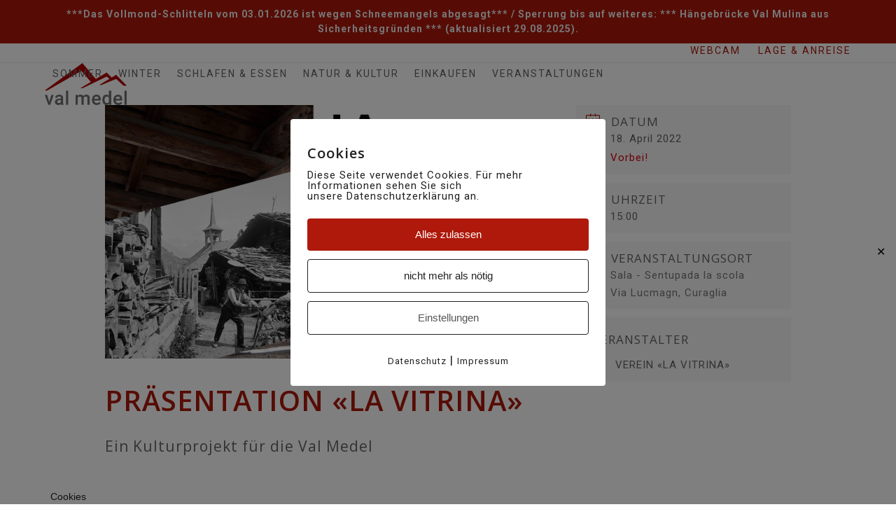

--- FILE ---
content_type: text/html; charset=UTF-8
request_url: https://valmedel.info/events/praesentation-lavitrina/
body_size: 21475
content:
<!DOCTYPE html>
<html dir="ltr" lang="de" prefix="og: https://ogp.me/ns#" class="wpex-classic-style">
<head>
<meta charset="UTF-8">
<link rel="profile" href="http://gmpg.org/xfn/11">
<title>Präsentation «La Vitrina»Ein Kulturprojekt für die Val Medel | Val Medel</title>

		<!-- All in One SEO 4.9.2 - aioseo.com -->
	<meta name="robots" content="max-snippet:-1, max-image-preview:large, max-video-preview:-1" />
	<meta name="author" content="Daniela Kienzler"/>
	<link rel="canonical" href="https://valmedel.info/events/praesentation-lavitrina/" />
	<meta name="generator" content="All in One SEO (AIOSEO) 4.9.2" />
		<meta property="og:locale" content="de_DE" />
		<meta property="og:site_name" content="Val Medel | Val Medel - Ein Tal voller Geschichten mitten in den Bündner Bergen" />
		<meta property="og:type" content="article" />
		<meta property="og:title" content="Präsentation «La Vitrina»Ein Kulturprojekt für die Val Medel | Val Medel" />
		<meta property="og:url" content="https://valmedel.info/events/praesentation-lavitrina/" />
		<meta property="og:image" content="https://valmedel.info/wp-content/uploads/2020/04/valmedel_header_sommer01.jpg" />
		<meta property="og:image:secure_url" content="https://valmedel.info/wp-content/uploads/2020/04/valmedel_header_sommer01.jpg" />
		<meta property="og:image:width" content="2500" />
		<meta property="og:image:height" content="1667" />
		<meta property="article:published_time" content="2022-03-22T08:00:43+00:00" />
		<meta property="article:modified_time" content="2023-06-16T12:11:51+00:00" />
		<meta property="article:publisher" content="https://www.facebook.com/valmedel.info/" />
		<script type="application/ld+json" class="aioseo-schema">
			{"@context":"https:\/\/schema.org","@graph":[{"@type":"BreadcrumbList","@id":"https:\/\/valmedel.info\/events\/praesentation-lavitrina\/#breadcrumblist","itemListElement":[{"@type":"ListItem","@id":"https:\/\/valmedel.info#listItem","position":1,"name":"Home","item":"https:\/\/valmedel.info","nextItem":{"@type":"ListItem","@id":"https:\/\/valmedel.info\/events\/#listItem","name":"Veranstaltungen"}},{"@type":"ListItem","@id":"https:\/\/valmedel.info\/events\/#listItem","position":2,"name":"Veranstaltungen","item":"https:\/\/valmedel.info\/events\/","nextItem":{"@type":"ListItem","@id":"https:\/\/valmedel.info\/events\/praesentation-lavitrina\/#listItem","name":"Pr\u00e4sentation \u00abLa Vitrina\u00bbEin Kulturprojekt f\u00fcr die Val Medel"},"previousItem":{"@type":"ListItem","@id":"https:\/\/valmedel.info#listItem","name":"Home"}},{"@type":"ListItem","@id":"https:\/\/valmedel.info\/events\/praesentation-lavitrina\/#listItem","position":3,"name":"Pr\u00e4sentation \u00abLa Vitrina\u00bbEin Kulturprojekt f\u00fcr die Val Medel","previousItem":{"@type":"ListItem","@id":"https:\/\/valmedel.info\/events\/#listItem","name":"Veranstaltungen"}}]},{"@type":"Organization","@id":"https:\/\/valmedel.info\/#organization","name":"Val Medel","description":"Val Medel - Ein Tal voller Geschichten mitten in den B\u00fcndner Bergen","url":"https:\/\/valmedel.info\/","telephone":"+41819203366","logo":{"@type":"ImageObject","url":"https:\/\/valmedel.info\/wp-content\/uploads\/2020\/04\/valmedel_header_sommer03.jpg","@id":"https:\/\/valmedel.info\/events\/praesentation-lavitrina\/#organizationLogo","width":2500,"height":1667},"image":{"@id":"https:\/\/valmedel.info\/events\/praesentation-lavitrina\/#organizationLogo"},"sameAs":["https:\/\/www.instagram.com\/valmedel.info\/"]},{"@type":"Person","@id":"https:\/\/valmedel.info\/author\/danielak\/#author","url":"https:\/\/valmedel.info\/author\/danielak\/","name":"Daniela Kienzler"},{"@type":"WebPage","@id":"https:\/\/valmedel.info\/events\/praesentation-lavitrina\/#webpage","url":"https:\/\/valmedel.info\/events\/praesentation-lavitrina\/","name":"Pr\u00e4sentation \u00abLa Vitrina\u00bbEin Kulturprojekt f\u00fcr die Val Medel | Val Medel","inLanguage":"de-DE","isPartOf":{"@id":"https:\/\/valmedel.info\/#website"},"breadcrumb":{"@id":"https:\/\/valmedel.info\/events\/praesentation-lavitrina\/#breadcrumblist"},"author":{"@id":"https:\/\/valmedel.info\/author\/danielak\/#author"},"creator":{"@id":"https:\/\/valmedel.info\/author\/danielak\/#author"},"image":{"@type":"ImageObject","url":"https:\/\/valmedel.info\/wp-content\/uploads\/2022\/03\/LaVitrina_Information_Teaserbild16x9.jpg","@id":"https:\/\/valmedel.info\/events\/praesentation-lavitrina\/#mainImage","width":1500,"height":844},"primaryImageOfPage":{"@id":"https:\/\/valmedel.info\/events\/praesentation-lavitrina\/#mainImage"},"datePublished":"2022-03-22T09:00:43+01:00","dateModified":"2023-06-16T14:11:51+02:00"},{"@type":"WebSite","@id":"https:\/\/valmedel.info\/#website","url":"https:\/\/valmedel.info\/","name":"Val Medel","description":"Val Medel - Ein Tal voller Geschichten mitten in den B\u00fcndner Bergen","inLanguage":"de-DE","publisher":{"@id":"https:\/\/valmedel.info\/#organization"}}]}
		</script>
		<!-- All in One SEO -->

<meta name="viewport" content="width=device-width, initial-scale=1">
<link rel="alternate" type="application/rss+xml" title="Val Medel &raquo; Feed" href="https://valmedel.info/feed/" />
<link rel="alternate" type="application/rss+xml" title="Val Medel &raquo; Kommentar-Feed" href="https://valmedel.info/comments/feed/" />
<link rel="alternate" title="oEmbed (JSON)" type="application/json+oembed" href="https://valmedel.info/wp-json/oembed/1.0/embed?url=https%3A%2F%2Fvalmedel.info%2Fevents%2Fpraesentation-lavitrina%2F" />
<link rel="alternate" title="oEmbed (XML)" type="text/xml+oembed" href="https://valmedel.info/wp-json/oembed/1.0/embed?url=https%3A%2F%2Fvalmedel.info%2Fevents%2Fpraesentation-lavitrina%2F&#038;format=xml" />
<style id='wp-img-auto-sizes-contain-inline-css'>
img:is([sizes=auto i],[sizes^="auto," i]){contain-intrinsic-size:3000px 1500px}
/*# sourceURL=wp-img-auto-sizes-contain-inline-css */
</style>
<link rel='stylesheet' id='mec-select2-style-css' href='https://valmedel.info/wp-content/plugins/modern-events-calendar-lite/assets/packages/select2/select2.min.css?ver=6.5.5' media='all' />
<link rel='stylesheet' id='mec-font-icons-css' href='https://valmedel.info/wp-content/plugins/modern-events-calendar-lite/assets/css/iconfonts.css?ver=6.9' media='all' />
<link rel='stylesheet' id='mec-frontend-style-css' href='https://valmedel.info/wp-content/plugins/modern-events-calendar-lite/assets/css/frontend.min.css?ver=6.5.5' media='all' />
<link rel='stylesheet' id='mec-tooltip-style-css' href='https://valmedel.info/wp-content/plugins/modern-events-calendar-lite/assets/packages/tooltip/tooltip.css?ver=6.9' media='all' />
<link rel='stylesheet' id='mec-tooltip-shadow-style-css' href='https://valmedel.info/wp-content/plugins/modern-events-calendar-lite/assets/packages/tooltip/tooltipster-sideTip-shadow.min.css?ver=6.9' media='all' />
<link rel='stylesheet' id='featherlight-css' href='https://valmedel.info/wp-content/plugins/modern-events-calendar-lite/assets/packages/featherlight/featherlight.css?ver=6.9' media='all' />
<link rel='stylesheet' id='mec-custom-google-font-css' href='https://fonts.googleapis.com/css?family=Roboto%3A100%2C+100italic%2C+300%2C+300italic%2C+regular%2C+italic%2C+500%2C+500italic%2C+700%2C+700italic%2C+900%2C+900italic%2C+%7CRoboto%3A900italic%2C+900italic%2C+900italic%2C+900italic%2C+900italic%2C+900italic%2C+900italic%2C+900italic%2C+900italic%2C+900italic%2C+900italic%2C+900italic%2C+&#038;subset=latin%2Clatin-ext' media='all' />
<link rel='stylesheet' id='mec-lity-style-css' href='https://valmedel.info/wp-content/plugins/modern-events-calendar-lite/assets/packages/lity/lity.min.css?ver=6.9' media='all' />
<link rel='stylesheet' id='mec-general-calendar-style-css' href='https://valmedel.info/wp-content/plugins/modern-events-calendar-lite/assets/css/mec-general-calendar.css?ver=6.9' media='all' />
<link rel='stylesheet' id='js_composer_front-css' href='https://valmedel.info/wp-content/plugins/js_composer/assets/css/js_composer.min.css?ver=8.7.2' media='all' />
<link rel='stylesheet' id='sbi_styles-css' href='https://valmedel.info/wp-content/plugins/instagram-feed/css/sbi-styles.min.css?ver=6.10.0' media='all' />
<link rel='stylesheet' id='pixelmate-public-css-css' href='https://valmedel.info/wp-content/plugins/fb-pixel-dsgvo/public//assets/css/pixelmate.css?ver=6.9' media='all' />
<link rel='stylesheet' id='simple-banner-style-css' href='https://valmedel.info/wp-content/plugins/simple-banner/simple-banner.css?ver=3.2.0' media='all' />
<link rel='stylesheet' id='parent-style-css' href='https://valmedel.info/wp-content/themes/Total/style.css?ver=6.5' media='all' />
<link rel='stylesheet' id='wpex-google-font-roboto-css' href='https://fonts.googleapis.com/css2?family=Roboto:ital,wght@0,100;0,200;0,300;0,400;0,500;0,600;0,700;0,800;0,900;1,100;1,200;1,300;1,400;1,500;1,600;1,700;1,800;1,900&#038;display=swap&#038;subset=latin' media='all' />
<link rel='stylesheet' id='wpex-google-font-open-sans-css' href='https://fonts.googleapis.com/css2?family=Open+Sans:ital,wght@0,100;0,200;0,300;0,400;0,500;0,600;0,700;0,800;0,900;1,100;1,200;1,300;1,400;1,500;1,600;1,700;1,800;1,900&#038;display=swap&#038;subset=latin' media='all' />
<link rel='stylesheet' id='wpex-style-css' href='https://valmedel.info/wp-content/themes/total-child-theme/style.css?ver=6.5' media='all' />
<link rel='stylesheet' id='wpex-mobile-menu-breakpoint-max-css' href='https://valmedel.info/wp-content/themes/Total/assets/css/frontend/breakpoints/max.min.css?ver=6.5' media='only screen and (max-width:1100px)' />
<link rel='stylesheet' id='wpex-mobile-menu-breakpoint-min-css' href='https://valmedel.info/wp-content/themes/Total/assets/css/frontend/breakpoints/min.min.css?ver=6.5' media='only screen and (min-width:1101px)' />
<link rel='stylesheet' id='vcex-shortcodes-css' href='https://valmedel.info/wp-content/themes/Total/assets/css/frontend/vcex-shortcodes.min.css?ver=6.5' media='all' />
<link rel='stylesheet' id='wpex-wpbakery-css' href='https://valmedel.info/wp-content/themes/Total/assets/css/frontend/wpbakery.min.css?ver=6.5' media='all' />
<script src="https://valmedel.info/wp-includes/js/jquery/jquery.min.js?ver=3.7.1" id="jquery-core-js"></script>
<script src="https://valmedel.info/wp-includes/js/jquery/jquery-migrate.min.js?ver=3.4.1" id="jquery-migrate-js"></script>
<script src="https://valmedel.info/wp-content/plugins/modern-events-calendar-lite/assets/js/mec-general-calendar.js?ver=6.5.5" id="mec-general-calendar-script-js"></script>
<script id="mec-frontend-script-js-extra">
var mecdata = {"day":"Tag","days":"Tage","hour":"Stunde","hours":"Stunden","minute":"Minute","minutes":"Minuten","second":"Sekunde","seconds":"Sekunden","elementor_edit_mode":"no","recapcha_key":"","ajax_url":"https://valmedel.info/wp-admin/admin-ajax.php","fes_nonce":"ebc61e7e79","current_year":"2026","current_month":"01","datepicker_format":"dd.mm.yy&d.m.Y"};
//# sourceURL=mec-frontend-script-js-extra
</script>
<script src="https://valmedel.info/wp-content/plugins/modern-events-calendar-lite/assets/js/frontend.js?ver=6.5.5" id="mec-frontend-script-js"></script>
<script src="https://valmedel.info/wp-content/plugins/modern-events-calendar-lite/assets/js/events.js?ver=6.5.5" id="mec-events-script-js"></script>
<script id="pixelmate-public-js-js-extra">
var js_options = {"google_fonts":[],"flexTracking":[],"flexWerbung":[],"flexNotwendig":[],"flexSonstige":[],"webinaris":"","webinaris_load":"0","pixelmate_script":"0","pixelmate_script_code_head":"","pixelmate_script_code_body":"","pixelmate_script_code_footer":"","pixelmate_script_stats":"0","pixelmate_script_code_head_stats":"","pixelmate_script_code_body_stats":"","pixelmate_script_code_footer_stats":"","pixelmate_tag_manager":"0","pixelmate_gtm":"GTM-0000000","domain":"info","full_domain":"https://valmedel.info","wpmllang":"no-wpml","gen_banner_aktiv":null,"gen_banner_delay":null,"gen_individuell":"1","gen_heading":"Cookies","gen_text":"Diese Seite verwendet Cookies. F\u00fcr mehr Informationen sehen Sie sich unsere\u00a0Datenschutzerkl\u00e4rung\u00a0an.","gen_allow_text":"Alles zulassen","gen_single_text":"Einstellungen","gen_deny_text":"nicht mehr als n\u00f6tig","gen_dse_text":"Datenschutz","gen_impressum_text":"Impressum","speicherdauer_der_cookies":"14","cookies_secure":"0","alt_track":"0","pix_settings_check":"","pix_settings_uberschrift":"Cookie Einstellungen","pix_settings_hinweis_dse":"Hier k\u00f6nnen die auf dieser Website verwendeten externen Dienste eingesehen und einzeln zugelassen/abgelehnt werden.","pix_settings_notwendige_c":"nur notwendige Cookies akzeptieren","pix_settings_notwendige_c_text":"","pix_settings_statistik":"Statistik Cookies akzeptieren","pix_settings_statistik_text":"","pix_settings_statistik_aus":null,"pix_settings_werbung":"Marketing Cookies akzeptieren","pix_settings_werbung_text":"","pix_settings_werbung_aus":null,"pix_settings_videos":"Externe Medien akzeptieren","pix_settings_videos_text":"","pix_settings_videos_aus":null,"pix_settings_sonstige":"Sonstigen externen Content akzeptieren","pix_settings_sonstige_text":"","pix_settings_sonstige_aus":null,"pix_settings_speichern_button":"speichern","pix_settings_more":"mehr","pix_settings_dse_ex":"Datenschutzerkl\u00e4rung","design_pos":"Fullscreen","elmentor_popup_id":"","pixelmate_logo_check":"0","pixelmate_logo":"","banner_padding_oben":"24","box_margin":"0px 0px 0px 0px","box_border_width":"0px 0px 0px 0px","box_border_style":"solid","box_border_color":"#ffffff","box_padding":"24px 24px 24px 24px","box_border_radius":"4px 4px 4px 4px","box_bg_color":"#ffffff","box_color_title":"#212121","box_color_text":"#212121","box_bg_verlauf":"0","box_bg_verlauf_1":"#ffffff","box_bg_verlauf_2":"#ffffff","box_shadow":"0","box_shadow_h":"3","box_shadow_v":"0","box_shadow_blur":"3","box_shadow_color":"#000000","box_h_font_size":"20","box_font_size":"15","box_line_height":"1","pixelmate_text_align":"left","cb_aktiv":"1","cb_position":"unten links","cb_font_size":"14","cb_background":"#FFFFFF","cb_color":"#212121","cb_important":"1","btn_bg_color":"#ae190b","btn_color":"#ffffff","btn_border_color":"rgba(0,0,0,0.06)","btn_border_width":"0","btn_border_radius":"4","btn_deny_bg_color":"#ffffff","btn_deny_color":"#212121","btn_deny_border_color":"#212121","btn_deny_border_width":"1","btn_deny_border_radius":"4","btn_set_bg_color":"#ffffff","btn_set_color":"#555555","btn_set_border_color":"#212121","btn_set_border_width":"1","btn_set_border_radius":"4","ga":"1","gaText":null,"gaId":"G-L7CBMDR46H","ga2":null,"gaId2":null,"gaAno":"1","google_optimize_aktivieren":"0","google_optimize_id":"000000","ga_cookie_duration":"730","ga_cookies_ssl":"0","media_youtube":"0","media_youtube_text":"YouTube ist eine Videohosting Plattform. Durch die externe Einbindung von Videos werden personenbezogene Daten an YouTube \u00fcbermittelt.","media_vimeo":"0","media_vimeo_text":"Vimeo ist eine Videohosting Plattform. Durch die externe Einbindung von Videos werden personenbezogene Daten an Vimeo \u00fcbermittelt.","media_twitter":"0","media_twitter_text":"Twitter ist ein Nachrichtendienst. Durch das einbetten von Twitter Beitr\u00e4gen auf unserer Website werden personenbezogene Daten an Twitter \u00fcbermittelt.","media_gmaps":"0","media_gmaps_text":"Wir haben auf unserer Website interaktive Karten mit Hilfe von Google Maps der Google LLC. (\u201eGoogle\u201c) integriert. Die Karten werden nur angezeigt, wenn Sie dem Setzen und Auslesen von Cookies durch Google zustimmen. Dadurch k\u00f6nnen personenbezogene Daten an Google \u00fcbermittelt werden.","media_osm":"0","media_osm_text":"Durch die Einbettung von Google Maps auf unserer Website werden personenbezogene Daten an Google \u00fcbermittelt.","media_calendly":"0","media_calendly_text":"Calendly ist Buchungstool. Durch die Einbettung auf unserer Website werden personenbezogene Daten an Calendly \u00fcbermittelt.","media_xing_events":"0","media_xing_events_text":"Durch die Einbettung von Xing werden personenbezogene Daten an Xing \u00fcbermittelt.","media_libsyn":"0","media_libsyn_text":"Durch die Einbettung des Podcast Players von Libsyn werden personenbezogene Daten an Libsyn \u00fcbermittelt.","media_trustindex":"0","media_trustindex_text":"Durch die Einbettung der Google Reviews werden Daten an Trustindex.io \u00fcbermittelt.","media_recaptcha":"0","media_recaptcha_text":"ReCaptcha muss auf unserer Website geladen werden, um Kontaktanfragen zu versenden.","dse_extern":"","dse_extern_url":null,"impressum_extern":"","impressum_extern_url":null,"fb":"0","fbText":null,"fbId":"00000000","fb_opt_out":"","fb_consent_mode":"","csp":"0","csp_admin":"","youtubeIn":"0","youtubeHeading":null,"youtubeText":null,"vimeoIn":"","vimeoHeading":null,"vimeoText":null,"wlVimeo":"0","wlYoutube":"0","wlGmaps":"0","wlReCaptcha":"0","dse":"https://valmedel.info/datenschutz/","impressum":"https://valmedel.info/impressum/","protokoll":null,"txt_cookie_banner_heading":"Wir verwenden Cookies","txt_cookie_banner":"Wir nutzen auf unserer Webseite Cookies. Einige Cookies sind notwendig (z.B. f\u00fcr den Warenkorb) andere sind nicht notwendig. Die nicht-notwendigen Cookies helfen uns bei der Optimierung unseres Online-Angebotes, unserer Webseitenfunktionen und werden f\u00fcr Marketingzwecke eingesetzt.\nDie Einwilligung umfasst die Speicherung von Informationen auf Ihrem Endger\u00e4t, das Auslesen personenbezogener Daten sowie deren Verarbeitung. \nKlicken Sie auf \u201eAlle akzeptieren\u201c, um in den Einsatz von nicht notwendigen Cookies einzuwilligen oder auf \u201eAlle ablehnen\u201c, wenn Sie sich anders entscheiden.\nSie k\u00f6nnen unter \u201eEinstellungen verwalten\u201c detaillierte Informationen der von uns eingesetzten Arten von Cookies erhalten und deren Einstellungen aufrufen. \nSie k\u00f6nnen die Einstellungen jederzeit aufrufen und Cookies auch nachtr\u00e4glich jederzeit abw\u00e4hlen (z.B. in der Datenschutzerkl\u00e4rung oder unten auf unserer Webseite).","txt_btn_allow":"Alle akzeptieren","txt_btn_deny":"Alle ablehnen","txt_btn_settings":"Einstellungen","txt_datenschutz":"Datenschutz","txt_impressum":"Impressum","txt_datenschutz_hinweis":"Mehr Informationen zu den verwendeten Diensten auf dieser Website stehen in der Datenschutzerkl\u00e4rung.","txt_allow":"Akzeptieren","txt_youtube_heading":"YouTube aktivieren?","txt_youtube_content":"YouTube Videos k\u00f6nnen nur angezeigt werden, wenn Cookies gesetzt werden d\u00fcrfen.","txt_youtube_footer":"Wenn YouTube f\u00fcr diese Website aktiviert wurde, werden Daten an YouTube \u00fcbermittelt und ausgewertet. Mehr dazu in der Datenschutzerkl\u00e4rung von YouTube:","txt_vimeo_heading":"Vimeo aktivieren?","txt_vimeo_content":"Vimeo Videos k\u00f6nnen nur angezeigt werden, wenn Cookies gesetzt werden d\u00fcrfen.","txt_vimeo_footer":"Wenn Vimeo auf dieser Website aktiviert wird, werden personenbezogene Daten zu Vimeo \u00fcbermittelt und ausgewertet. Mehr dazu in der Vimeo Datenschutzerkl\u00e4rung: ","txt_gmaps_heading":"Google Maps aktivieren?","txt_gmaps_content":"Google Maps kann nur aktiviert werden, wenn Cookies gesetzt werden d\u00fcrfen.","txt_gmaps_footer":"Wenn Google Maps aktiviert wurde, werden personenbezogene Daten an Google gesendet und verarbeitet. Mehr dazu in der Datenschutzerkl\u00e4rung von Google:","txt_osm_heading":"Open Street Maps aktivieren?","txt_osm_content":"Hier w\u00fcrden wir gerne eine Karte von Open Street Maps anzeigen und daf\u00fcr Cookies setzen. ","txt_osm_footer":"Wenn Open Street Maps f\u00fcr diese Seite aktiviert ist, werden personenbezogene Daten an openstreetmap.de \u00fcbermittelt und verarbeitet. Weitere Informationen findest du in den Datenschutzbestimmungen von OpenStreetMap: ","txt_twitter_heading":"Twitter aktivieren?","txt_twitter_content":"Hier w\u00fcrden wir gerne Inhalte von Twitter anzeigen.","txt_twitter_footer":"Wenn diese Inhalte auf dieser Website geladen werden d\u00fcrfen, wird eine externe Verbindung zu Twitter hergestellt und es k\u00f6nnen Cookies gesetzt werden.","txt_libsyn_heading":"Libsyn Podcast aktivieren?","txt_libsyn_content":"Hier w\u00fcrden wir gerne den Podcast Player von Libsyn anzeigen. Dazu m\u00fcssen Cookies gesetzt werden und es wird eine externe Verbindung zu Libsyn.com aufgebaut.","txt_libsyn_footer":"Wenn der Podcast Player von Libsyn.com aktiviert wird, werden personenbezogene Daten an Libsyn gesendet und verarbeitet. Mehr dazu findest du hier:","txt_trustindex_heading":"Google Reviews anzeigen?","txt_trustindex_content":"An dieser Stelle w\u00fcrden wir gerne Google Reviews einblenden. Daf\u00fcr muss eine Verbindung zu trustindex.io hergestellt werden.","txt_trustindex_footer":"F\u00fcr mehr Informationen findest du die Datenschutzerkl\u00e4rung von trustindex.io ","txt_here":"hier","txt_more":"mehr erfahren","calendly_h2":"Jetzt buchen","calendly_text":"F\u00fcr Buchungen nutzen wir das externe Tool Calendly. Wenn es aktiviert wird, werden personenbezogene Daten an Calendly \u00fcbermittelt und verarbeitet. ","calendly_btn":"weiter","xing_h2":"Xing Events anzeigen","xing_text":"Um Xing Events auf dieser Website anzeigen zu k\u00f6nnen, m\u00fcssen Cookies gesetzt werden.","xing_btn":"weiter","issingle":"yes","pixe_test":{"margin":"0px 0px 0px 0px","border":"0px none ","padding":"24px 24px 24px 24px","border-radius":"4px","margin-top":"0px","margin-right":"0px","margin-bottom":"0px","margin-left":"0px","border-top":"0px","border-right":"0px","border-bottom":"0px","border-left":"0px","padding-top":"24px","padding-right":"24px","padding-bottom":"24px","padding-left":"24px","background-color":"#ffffff","border-color":"","color":"#636362","border-style":"none","border-top-left-radius":"4px","border-bottom-left-radius":"4px","border-top-right-radius":"4px","border-bottom-right-radius":"4px"},"client_ip":"18.219.198.1","wpml_exists":"0","sprachumschalter_aktivieren":"0","ajaxurl":"https://valmedel.info/wp-admin/admin-ajax.php","nonce":"4338e40701","elementor":"false","divi_builder":"false"};
//# sourceURL=pixelmate-public-js-js-extra
</script>
<script type="module" async src="https://valmedel.info/wp-content/plugins/fb-pixel-dsgvo/public//assets/js/dist/bundle.js?ver=1.0.0"></script><script src="//valmedel.info/wp-content/plugins/revslider/sr6/assets/js/rbtools.min.js?ver=6.7.38" async id="tp-tools-js"></script>
<script src="//valmedel.info/wp-content/plugins/revslider/sr6/assets/js/rs6.min.js?ver=6.7.38" async id="revmin-js"></script>
<script id="simple-banner-script-js-before">
const simpleBannerScriptParams = {"pro_version_enabled":"","debug_mode":"","id":3215,"version":"3.2.0","banner_params":[{"hide_simple_banner":"no","simple_banner_prepend_element":"body","simple_banner_position":"static","header_margin":"","header_padding":"","wp_body_open_enabled":"on","wp_body_open":true,"simple_banner_z_index":"","simple_banner_text":"***Das Vollmond-Schlitteln vom 03.01.2026 ist wegen Schneemangels abgesagt*** \/  Sperrung bis auf weiteres: *** H\u00e4ngebr\u00fccke Val Mulina aus Sicherheitsgr\u00fcnden *** (aktualisiert 29.08.2025).","disabled_on_current_page":false,"disabled_pages_array":[],"is_current_page_a_post":false,"disabled_on_posts":"","simple_banner_disabled_page_paths":"","simple_banner_font_size":"14px","simple_banner_color":"#ae190b","simple_banner_text_color":"#eeeeee","simple_banner_link_color":"#ab190a","simple_banner_close_color":"","simple_banner_custom_css":"","simple_banner_scrolling_custom_css":"position: fixed;\r\nbottom: 0px;","simple_banner_text_custom_css":"","simple_banner_button_css":"","site_custom_css":"","keep_site_custom_css":"","site_custom_js":"","keep_site_custom_js":"","close_button_enabled":"on","close_button_expiration":"","close_button_cookie_set":false,"current_date":{"date":"2026-01-19 17:28:35.810684","timezone_type":3,"timezone":"UTC"},"start_date":{"date":"2026-01-19 17:28:35.810690","timezone_type":3,"timezone":"UTC"},"end_date":{"date":"2026-01-19 17:28:35.810693","timezone_type":3,"timezone":"UTC"},"simple_banner_start_after_date":"","simple_banner_remove_after_date":"","simple_banner_insert_inside_element":""}]}
//# sourceURL=simple-banner-script-js-before
</script>
<script src="https://valmedel.info/wp-content/plugins/simple-banner/simple-banner.js?ver=3.2.0" id="simple-banner-script-js"></script>
<script id="wpex-core-js-extra">
var wpex_theme_params = {"selectArrowIcon":"\u003Cspan class=\"wpex-select-arrow__icon wpex-icon--sm wpex-flex wpex-icon\" aria-hidden=\"true\"\u003E\u003Csvg viewBox=\"0 0 24 24\" xmlns=\"http://www.w3.org/2000/svg\"\u003E\u003Crect fill=\"none\" height=\"24\" width=\"24\"/\u003E\u003Cg transform=\"matrix(0, -1, 1, 0, -0.115, 23.885)\"\u003E\u003Cpolygon points=\"17.77,3.77 16,2 6,12 16,22 17.77,20.23 9.54,12\"/\u003E\u003C/g\u003E\u003C/svg\u003E\u003C/span\u003E","customSelects":".widget_categories form,.widget_archive select,.vcex-form-shortcode select","scrollToHash":"1","localScrollFindLinks":"1","localScrollHighlight":"1","localScrollUpdateHash":"1","scrollToHashTimeout":"500","localScrollTargets":"li.local-scroll a, a.local-scroll, .local-scroll-link, .local-scroll-link \u003E a,.sidr-class-local-scroll-link,li.sidr-class-local-scroll \u003E span \u003E a,li.sidr-class-local-scroll \u003E a","scrollToBehavior":"smooth"};
//# sourceURL=wpex-core-js-extra
</script>
<script src="https://valmedel.info/wp-content/themes/Total/assets/js/frontend/core.min.js?ver=6.5" id="wpex-core-js" defer data-wp-strategy="defer"></script>
<script id="wpex-inline-js-after">
!function(){const e=document.querySelector("html"),t=()=>{const t=window.innerWidth-document.documentElement.clientWidth;t&&e.style.setProperty("--wpex-scrollbar-width",`${t}px`)};t(),window.addEventListener("resize",(()=>{t()}))}();
//# sourceURL=wpex-inline-js-after
</script>
<script id="wpex-sticky-header-js-extra">
var wpex_sticky_header_params = {"breakpoint":"1101","mobileSupport":"1","shrink":"1","shrinkOnMobile":"1","shrinkHeight":"70","shrink_speed":".3s","shrink_delay":"1"};
//# sourceURL=wpex-sticky-header-js-extra
</script>
<script src="https://valmedel.info/wp-content/themes/Total/assets/js/frontend/sticky/header.min.js?ver=6.5" id="wpex-sticky-header-js" defer data-wp-strategy="defer"></script>
<script id="wpex-mobile-menu-toggle-js-extra">
var wpex_mobile_menu_toggle_params = {"breakpoint":"1100","i18n":{"openSubmenu":"Open submenu of %s","closeSubmenu":"Close submenu of %s"},"openSubmenuIcon":"\u003Cspan class=\"wpex-open-submenu__icon wpex-transition-transform wpex-duration-300 wpex-icon\" aria-hidden=\"true\"\u003E\u003Csvg xmlns=\"http://www.w3.org/2000/svg\" viewBox=\"0 0 448 512\"\u003E\u003Cpath d=\"M201.4 342.6c12.5 12.5 32.8 12.5 45.3 0l160-160c12.5-12.5 12.5-32.8 0-45.3s-32.8-12.5-45.3 0L224 274.7 86.6 137.4c-12.5-12.5-32.8-12.5-45.3 0s-12.5 32.8 0 45.3l160 160z\"/\u003E\u003C/svg\u003E\u003C/span\u003E"};
//# sourceURL=wpex-mobile-menu-toggle-js-extra
</script>
<script src="https://valmedel.info/wp-content/themes/Total/assets/js/frontend/mobile-menu/toggle.min.js?ver=6.5" id="wpex-mobile-menu-toggle-js" defer data-wp-strategy="defer"></script>
<script></script><link rel="https://api.w.org/" href="https://valmedel.info/wp-json/" /><link rel="alternate" title="JSON" type="application/json" href="https://valmedel.info/wp-json/wp/v2/mec-events/3215" /><link rel="EditURI" type="application/rsd+xml" title="RSD" href="https://valmedel.info/xmlrpc.php?rsd" />
<meta name="generator" content="WordPress 6.9" />
<link rel='shortlink' href='https://valmedel.info/?p=3215' />
<style id="simple-banner-position" type="text/css">.simple-banner{position:static;}</style><style id="simple-banner-font-size" type="text/css">.simple-banner .simple-banner-text{font-size:14px;}</style><style id="simple-banner-background-color" type="text/css">.simple-banner{background:#ae190b;}</style><style id="simple-banner-text-color" type="text/css">.simple-banner .simple-banner-text{color:#eeeeee;}</style><style id="simple-banner-link-color" type="text/css">.simple-banner .simple-banner-text a{color:#ab190a;}</style><style id="simple-banner-z-index" type="text/css">.simple-banner{z-index: 99999;}</style><style id="simple-banner-scrolling-custom-css" type="text/css">.simple-banner.simple-banner-scrolling{position: fixed;
bottom: 0px;}</style><style id="simple-banner-site-custom-css-dummy" type="text/css"></style><script id="simple-banner-site-custom-js-dummy" type="text/javascript"></script><link rel="icon" href="https://valmedel.info/wp-content/uploads/2020/06/favicon.jpg" sizes="32x32"><link rel="shortcut icon" href="https://valmedel.info/wp-content/uploads/2020/06/favicon.jpg"><link rel="apple-touch-icon" href="https://valmedel.info/wp-content/uploads/2020/06/favicon-152.jpg" sizes="114x114"><style>.recentcomments a{display:inline !important;padding:0 !important;margin:0 !important;}</style><noscript><style>body:not(.content-full-screen) .wpex-vc-row-stretched[data-vc-full-width-init="false"]{visibility:visible;}</style></noscript><script>function setREVStartSize(e){
			//window.requestAnimationFrame(function() {
				window.RSIW = window.RSIW===undefined ? window.innerWidth : window.RSIW;
				window.RSIH = window.RSIH===undefined ? window.innerHeight : window.RSIH;
				try {
					var pw = document.getElementById(e.c).parentNode.offsetWidth,
						newh;
					pw = pw===0 || isNaN(pw) || (e.l=="fullwidth" || e.layout=="fullwidth") ? window.RSIW : pw;
					e.tabw = e.tabw===undefined ? 0 : parseInt(e.tabw);
					e.thumbw = e.thumbw===undefined ? 0 : parseInt(e.thumbw);
					e.tabh = e.tabh===undefined ? 0 : parseInt(e.tabh);
					e.thumbh = e.thumbh===undefined ? 0 : parseInt(e.thumbh);
					e.tabhide = e.tabhide===undefined ? 0 : parseInt(e.tabhide);
					e.thumbhide = e.thumbhide===undefined ? 0 : parseInt(e.thumbhide);
					e.mh = e.mh===undefined || e.mh=="" || e.mh==="auto" ? 0 : parseInt(e.mh,0);
					if(e.layout==="fullscreen" || e.l==="fullscreen")
						newh = Math.max(e.mh,window.RSIH);
					else{
						e.gw = Array.isArray(e.gw) ? e.gw : [e.gw];
						for (var i in e.rl) if (e.gw[i]===undefined || e.gw[i]===0) e.gw[i] = e.gw[i-1];
						e.gh = e.el===undefined || e.el==="" || (Array.isArray(e.el) && e.el.length==0)? e.gh : e.el;
						e.gh = Array.isArray(e.gh) ? e.gh : [e.gh];
						for (var i in e.rl) if (e.gh[i]===undefined || e.gh[i]===0) e.gh[i] = e.gh[i-1];
											
						var nl = new Array(e.rl.length),
							ix = 0,
							sl;
						e.tabw = e.tabhide>=pw ? 0 : e.tabw;
						e.thumbw = e.thumbhide>=pw ? 0 : e.thumbw;
						e.tabh = e.tabhide>=pw ? 0 : e.tabh;
						e.thumbh = e.thumbhide>=pw ? 0 : e.thumbh;
						for (var i in e.rl) nl[i] = e.rl[i]<window.RSIW ? 0 : e.rl[i];
						sl = nl[0];
						for (var i in nl) if (sl>nl[i] && nl[i]>0) { sl = nl[i]; ix=i;}
						var m = pw>(e.gw[ix]+e.tabw+e.thumbw) ? 1 : (pw-(e.tabw+e.thumbw)) / (e.gw[ix]);
						newh =  (e.gh[ix] * m) + (e.tabh + e.thumbh);
					}
					var el = document.getElementById(e.c);
					if (el!==null && el) el.style.height = newh+"px";
					el = document.getElementById(e.c+"_wrapper");
					if (el!==null && el) {
						el.style.height = newh+"px";
						el.style.display = "block";
					}
				} catch(e){
					console.log("Failure at Presize of Slider:" + e)
				}
			//});
		  };</script>
		<style id="wp-custom-css">
			/* Body */.auswahl-middle{background-image:url(https://valmedel.info/wp-content/uploads/2020/06/split.svg) !important;}.auswahl-middle-mobile{background-image:url(https://valmedel.info/wp-content/uploads/2020/06/split_mobile.svg) !important;}.splitseite a{color:#000000 !important;}.splitseite a:visited{color:#000000;}.splitseite a:hover{text-decoration:underline;}h6{font-family:"Roboto","Helvetica Neue",Arial,sans-serif;font-size:12px;line-height:19.8px;letter-spacing:1px;font-weight:400;color:#636362;text-decoration:italic;}.wpex-mb-5{font-family:"Open Sans","Helvetica Neue",Arial,sans-serif;color:#ae190b;}/* top bar */.top-bar-menu{float:right;}/* Protfolioraster */.portfolio-entry-excerpt .vcex-image-inner{display:none;}/* Events */.event-color{display:none;}.mec-event-list-modern .mec-event-date .event-d{padding:0 0 10px !important;vertical-align:top !important;line-height:100% !important;}.post-pagination-wrap{display:none;}.mec-location-url .mec-sl-sitemap{margin-left:-34px;margin-right:8px;}@media all and (max-width:760px){.auswahl-middle{background-image:none !important;}.mec-container{padding-top:0px !important;}}/* LINKS */a:hover{text-decoration:none;}.kk-star-ratings.kksr-valign-bottom{margin-bottom:60px;}/* Portfolio Filter */.theme-button.minimal-border:hover,.active >.theme-button.minimal-border,.theme-button.minimal-border.active{background:#eee;color:#636362;}.theme-button.minimal-border{color:#ae190b;border:1px solid #eeeeee;}@media all and (min-width:769px){.desktop-text-right{text-align:right;}.abstand-mobile{margin-left:0px !important;}}.icon-mobile img{width:20vh;height:20vh;}.banner-visible .simple-banner.simple-banner-scrolling{position:fixed;bottom:auto;top:0px;}.banner-visible #site-header-sticky-wrapper.is-sticky #site-header,.banner-visible .sticky-header-shrunk{top:40px !important;}#sb_instagram .sbi_follow_btn a{background-color:#ae190b!important;}#sbi_load >span >a:hover{background-color:#ae190b!important;}		</style>
		<noscript><style> .wpb_animate_when_almost_visible { opacity: 1; }</style></noscript><style type="text/css">.mec-wrap, .mec-wrap div:not([class^="elementor-"]), .lity-container, .mec-wrap h1, .mec-wrap h2, .mec-wrap h3, .mec-wrap h4, .mec-wrap h5, .mec-wrap h6, .entry-content .mec-wrap h1, .entry-content .mec-wrap h2, .entry-content .mec-wrap h3, .entry-content .mec-wrap h4, .entry-content .mec-wrap h5, .entry-content .mec-wrap h6, .mec-wrap .mec-totalcal-box input[type="submit"], .mec-wrap .mec-totalcal-box .mec-totalcal-view span, .mec-agenda-event-title a, .lity-content .mec-events-meta-group-booking select, .lity-content .mec-book-ticket-variation h5, .lity-content .mec-events-meta-group-booking input[type="number"], .lity-content .mec-events-meta-group-booking input[type="text"], .lity-content .mec-events-meta-group-booking input[type="email"],.mec-organizer-item a, .mec-single-event .mec-events-meta-group-booking ul.mec-book-tickets-container li.mec-book-ticket-container label { font-family: "Montserrat", -apple-system, BlinkMacSystemFont, "Segoe UI", Roboto, sans-serif;}.mec-event-content p, .mec-search-bar-result .mec-event-detail{ font-family: Roboto, sans-serif;} .mec-wrap .mec-totalcal-box input, .mec-wrap .mec-totalcal-box select, .mec-checkboxes-search .mec-searchbar-category-wrap, .mec-wrap .mec-totalcal-box .mec-totalcal-view span { font-family: "Roboto", Helvetica, Arial, sans-serif; }.mec-event-grid-modern .event-grid-modern-head .mec-event-day, .mec-event-list-minimal .mec-time-details, .mec-event-list-minimal .mec-event-detail, .mec-event-list-modern .mec-event-detail, .mec-event-grid-minimal .mec-time-details, .mec-event-grid-minimal .mec-event-detail, .mec-event-grid-simple .mec-event-detail, .mec-event-cover-modern .mec-event-place, .mec-event-cover-clean .mec-event-place, .mec-calendar .mec-event-article .mec-localtime-details div, .mec-calendar .mec-event-article .mec-event-detail, .mec-calendar.mec-calendar-daily .mec-calendar-d-top h2, .mec-calendar.mec-calendar-daily .mec-calendar-d-top h3, .mec-toggle-item-col .mec-event-day, .mec-weather-summary-temp { font-family: "Roboto", sans-serif; } .mec-fes-form, .mec-fes-list, .mec-fes-form input, .mec-event-date .mec-tooltip .box, .mec-event-status .mec-tooltip .box, .ui-datepicker.ui-widget, .mec-fes-form button[type="submit"].mec-fes-sub-button, .mec-wrap .mec-timeline-events-container p, .mec-wrap .mec-timeline-events-container h4, .mec-wrap .mec-timeline-events-container div, .mec-wrap .mec-timeline-events-container a, .mec-wrap .mec-timeline-events-container span { font-family: -apple-system, BlinkMacSystemFont, "Segoe UI", Roboto, sans-serif !important; }.mec-hourly-schedule-speaker-name, .mec-events-meta-group-countdown .countdown-w span, .mec-single-event .mec-event-meta dt, .mec-hourly-schedule-speaker-job-title, .post-type-archive-mec-events h1, .mec-ticket-available-spots .mec-event-ticket-name, .tax-mec_category h1, .mec-wrap h1, .mec-wrap h2, .mec-wrap h3, .mec-wrap h4, .mec-wrap h5, .mec-wrap h6,.entry-content .mec-wrap h1, .entry-content .mec-wrap h2, .entry-content .mec-wrap h3,.entry-content  .mec-wrap h4, .entry-content .mec-wrap h5, .entry-content .mec-wrap h6{ font-family: 'Roboto', Helvetica, Arial, sans-serif;}.mec-single-event .mec-event-meta .mec-events-event-cost, .mec-event-data-fields .mec-event-data-field-item .mec-event-data-field-value, .mec-event-data-fields .mec-event-data-field-item .mec-event-data-field-name, .mec-wrap .info-msg div, .mec-wrap .mec-error div, .mec-wrap .mec-success div, .mec-wrap .warning-msg div, .mec-breadcrumbs .mec-current, .mec-events-meta-group-tags, .mec-single-event .mec-events-meta-group-booking .mec-event-ticket-available, .mec-single-modern .mec-single-event-bar>div dd, .mec-single-event .mec-event-meta dd, .mec-single-event .mec-event-meta dd a, .mec-next-occ-booking span, .mec-hourly-schedule-speaker-description, .mec-single-event .mec-speakers-details ul li .mec-speaker-job-title, .mec-single-event .mec-speakers-details ul li .mec-speaker-name, .mec-event-data-field-items, .mec-load-more-button, .mec-events-meta-group-tags a, .mec-events-button, .mec-wrap abbr, .mec-event-schedule-content dl dt, .mec-breadcrumbs a, .mec-breadcrumbs span .mec-event-content p, .mec-wrap p { font-family: 'Roboto',sans-serif; font-weight:300;}.mec-event-grid-minimal .mec-modal-booking-button:hover, .mec-events-timeline-wrap .mec-organizer-item a, .mec-events-timeline-wrap .mec-organizer-item:after, .mec-events-timeline-wrap .mec-shortcode-organizers i, .mec-timeline-event .mec-modal-booking-button, .mec-wrap .mec-map-lightbox-wp.mec-event-list-classic .mec-event-date, .mec-timetable-t2-col .mec-modal-booking-button:hover, .mec-event-container-classic .mec-modal-booking-button:hover, .mec-calendar-events-side .mec-modal-booking-button:hover, .mec-event-grid-yearly  .mec-modal-booking-button, .mec-events-agenda .mec-modal-booking-button, .mec-event-grid-simple .mec-modal-booking-button, .mec-event-list-minimal  .mec-modal-booking-button:hover, .mec-timeline-month-divider,  .mec-wrap.colorskin-custom .mec-totalcal-box .mec-totalcal-view span:hover,.mec-wrap.colorskin-custom .mec-calendar.mec-event-calendar-classic .mec-selected-day,.mec-wrap.colorskin-custom .mec-color, .mec-wrap.colorskin-custom .mec-event-sharing-wrap .mec-event-sharing > li:hover a, .mec-wrap.colorskin-custom .mec-color-hover:hover, .mec-wrap.colorskin-custom .mec-color-before *:before ,.mec-wrap.colorskin-custom .mec-widget .mec-event-grid-classic.owl-carousel .owl-nav i,.mec-wrap.colorskin-custom .mec-event-list-classic a.magicmore:hover,.mec-wrap.colorskin-custom .mec-event-grid-simple:hover .mec-event-title,.mec-wrap.colorskin-custom .mec-single-event .mec-event-meta dd.mec-events-event-categories:before,.mec-wrap.colorskin-custom .mec-single-event-date:before,.mec-wrap.colorskin-custom .mec-single-event-time:before,.mec-wrap.colorskin-custom .mec-events-meta-group.mec-events-meta-group-venue:before,.mec-wrap.colorskin-custom .mec-calendar .mec-calendar-side .mec-previous-month i,.mec-wrap.colorskin-custom .mec-calendar .mec-calendar-side .mec-next-month:hover,.mec-wrap.colorskin-custom .mec-calendar .mec-calendar-side .mec-previous-month:hover,.mec-wrap.colorskin-custom .mec-calendar .mec-calendar-side .mec-next-month:hover,.mec-wrap.colorskin-custom .mec-calendar.mec-event-calendar-classic dt.mec-selected-day:hover,.mec-wrap.colorskin-custom .mec-infowindow-wp h5 a:hover, .colorskin-custom .mec-events-meta-group-countdown .mec-end-counts h3,.mec-calendar .mec-calendar-side .mec-next-month i,.mec-wrap .mec-totalcal-box i,.mec-calendar .mec-event-article .mec-event-title a:hover,.mec-attendees-list-details .mec-attendee-profile-link a:hover,.mec-wrap.colorskin-custom .mec-next-event-details li i, .mec-next-event-details i:before, .mec-marker-infowindow-wp .mec-marker-infowindow-count, .mec-next-event-details a,.mec-wrap.colorskin-custom .mec-events-masonry-cats a.mec-masonry-cat-selected,.lity .mec-color,.lity .mec-color-before :before,.lity .mec-color-hover:hover,.lity .mec-wrap .mec-color,.lity .mec-wrap .mec-color-before :before,.lity .mec-wrap .mec-color-hover:hover,.leaflet-popup-content .mec-color,.leaflet-popup-content .mec-color-before :before,.leaflet-popup-content .mec-color-hover:hover,.leaflet-popup-content .mec-wrap .mec-color,.leaflet-popup-content .mec-wrap .mec-color-before :before,.leaflet-popup-content .mec-wrap .mec-color-hover:hover, .mec-calendar.mec-calendar-daily .mec-calendar-d-table .mec-daily-view-day.mec-daily-view-day-active.mec-color, .mec-map-boxshow div .mec-map-view-event-detail.mec-event-detail i,.mec-map-boxshow div .mec-map-view-event-detail.mec-event-detail:hover,.mec-map-boxshow .mec-color,.mec-map-boxshow .mec-color-before :before,.mec-map-boxshow .mec-color-hover:hover,.mec-map-boxshow .mec-wrap .mec-color,.mec-map-boxshow .mec-wrap .mec-color-before :before,.mec-map-boxshow .mec-wrap .mec-color-hover:hover, .mec-choosen-time-message, .mec-booking-calendar-month-navigation .mec-next-month:hover, .mec-booking-calendar-month-navigation .mec-previous-month:hover, .mec-yearly-view-wrap .mec-agenda-event-title a:hover, .mec-yearly-view-wrap .mec-yearly-title-sec .mec-next-year i, .mec-yearly-view-wrap .mec-yearly-title-sec .mec-previous-year i, .mec-yearly-view-wrap .mec-yearly-title-sec .mec-next-year:hover, .mec-yearly-view-wrap .mec-yearly-title-sec .mec-previous-year:hover, .mec-av-spot .mec-av-spot-head .mec-av-spot-box span, .mec-wrap.colorskin-custom .mec-calendar .mec-calendar-side .mec-previous-month:hover .mec-load-month-link, .mec-wrap.colorskin-custom .mec-calendar .mec-calendar-side .mec-next-month:hover .mec-load-month-link, .mec-yearly-view-wrap .mec-yearly-title-sec .mec-previous-year:hover .mec-load-month-link, .mec-yearly-view-wrap .mec-yearly-title-sec .mec-next-year:hover .mec-load-month-link, .mec-skin-list-events-container .mec-data-fields-tooltip .mec-data-fields-tooltip-box ul .mec-event-data-field-item a, .mec-booking-shortcode .mec-event-ticket-name, .mec-booking-shortcode .mec-event-ticket-price, .mec-booking-shortcode .mec-ticket-variation-name, .mec-booking-shortcode .mec-ticket-variation-price, .mec-booking-shortcode label, .mec-booking-shortcode .nice-select, .mec-booking-shortcode input, .mec-booking-shortcode span.mec-book-price-detail-description, .mec-booking-shortcode .mec-ticket-name, .mec-booking-shortcode label.wn-checkbox-label, .mec-wrap.mec-cart table tr td a {color: #ae190b}.mec-skin-carousel-container .mec-event-footer-carousel-type3 .mec-modal-booking-button:hover, .mec-wrap.colorskin-custom .mec-event-sharing .mec-event-share:hover .event-sharing-icon,.mec-wrap.colorskin-custom .mec-event-grid-clean .mec-event-date,.mec-wrap.colorskin-custom .mec-event-list-modern .mec-event-sharing > li:hover a i,.mec-wrap.colorskin-custom .mec-event-list-modern .mec-event-sharing .mec-event-share:hover .mec-event-sharing-icon,.mec-wrap.colorskin-custom .mec-event-list-modern .mec-event-sharing li:hover a i,.mec-wrap.colorskin-custom .mec-calendar:not(.mec-event-calendar-classic) .mec-selected-day,.mec-wrap.colorskin-custom .mec-calendar .mec-selected-day:hover,.mec-wrap.colorskin-custom .mec-calendar .mec-calendar-row  dt.mec-has-event:hover,.mec-wrap.colorskin-custom .mec-calendar .mec-has-event:after, .mec-wrap.colorskin-custom .mec-bg-color, .mec-wrap.colorskin-custom .mec-bg-color-hover:hover, .colorskin-custom .mec-event-sharing-wrap:hover > li, .mec-wrap.colorskin-custom .mec-totalcal-box .mec-totalcal-view span.mec-totalcalview-selected,.mec-wrap .flip-clock-wrapper ul li a div div.inn,.mec-wrap .mec-totalcal-box .mec-totalcal-view span.mec-totalcalview-selected,.event-carousel-type1-head .mec-event-date-carousel,.mec-event-countdown-style3 .mec-event-date,#wrap .mec-wrap article.mec-event-countdown-style1,.mec-event-countdown-style1 .mec-event-countdown-part3 a.mec-event-button,.mec-wrap .mec-event-countdown-style2,.mec-map-get-direction-btn-cnt input[type="submit"],.mec-booking button,span.mec-marker-wrap,.mec-wrap.colorskin-custom .mec-timeline-events-container .mec-timeline-event-date:before, .mec-has-event-for-booking.mec-active .mec-calendar-novel-selected-day, .mec-booking-tooltip.multiple-time .mec-booking-calendar-date.mec-active, .mec-booking-tooltip.multiple-time .mec-booking-calendar-date:hover, .mec-ongoing-normal-label, .mec-calendar .mec-has-event:after, .mec-event-list-modern .mec-event-sharing li:hover .telegram{background-color: #ae190b;}.mec-booking-tooltip.multiple-time .mec-booking-calendar-date:hover, .mec-calendar-day.mec-active .mec-booking-tooltip.multiple-time .mec-booking-calendar-date.mec-active{ background-color: #ae190b;}.mec-skin-carousel-container .mec-event-footer-carousel-type3 .mec-modal-booking-button:hover, .mec-timeline-month-divider, .mec-wrap.colorskin-custom .mec-single-event .mec-speakers-details ul li .mec-speaker-avatar a:hover img,.mec-wrap.colorskin-custom .mec-event-list-modern .mec-event-sharing > li:hover a i,.mec-wrap.colorskin-custom .mec-event-list-modern .mec-event-sharing .mec-event-share:hover .mec-event-sharing-icon,.mec-wrap.colorskin-custom .mec-event-list-standard .mec-month-divider span:before,.mec-wrap.colorskin-custom .mec-single-event .mec-social-single:before,.mec-wrap.colorskin-custom .mec-single-event .mec-frontbox-title:before,.mec-wrap.colorskin-custom .mec-calendar .mec-calendar-events-side .mec-table-side-day, .mec-wrap.colorskin-custom .mec-border-color, .mec-wrap.colorskin-custom .mec-border-color-hover:hover, .colorskin-custom .mec-single-event .mec-frontbox-title:before, .colorskin-custom .mec-single-event .mec-wrap-checkout h4:before, .colorskin-custom .mec-single-event .mec-events-meta-group-booking form > h4:before, .mec-wrap.colorskin-custom .mec-totalcal-box .mec-totalcal-view span.mec-totalcalview-selected,.mec-wrap .mec-totalcal-box .mec-totalcal-view span.mec-totalcalview-selected,.event-carousel-type1-head .mec-event-date-carousel:after,.mec-wrap.colorskin-custom .mec-events-masonry-cats a.mec-masonry-cat-selected, .mec-marker-infowindow-wp .mec-marker-infowindow-count, .mec-wrap.colorskin-custom .mec-events-masonry-cats a:hover, .mec-has-event-for-booking .mec-calendar-novel-selected-day, .mec-booking-tooltip.multiple-time .mec-booking-calendar-date.mec-active, .mec-booking-tooltip.multiple-time .mec-booking-calendar-date:hover, .mec-virtual-event-history h3:before, .mec-booking-tooltip.multiple-time .mec-booking-calendar-date:hover, .mec-calendar-day.mec-active .mec-booking-tooltip.multiple-time .mec-booking-calendar-date.mec-active, .mec-rsvp-form-box form > h4:before, .mec-wrap .mec-box-title::before, .mec-box-title::before  {border-color: #ae190b;}.mec-wrap.colorskin-custom .mec-event-countdown-style3 .mec-event-date:after,.mec-wrap.colorskin-custom .mec-month-divider span:before, .mec-calendar.mec-event-container-simple dl dt.mec-selected-day, .mec-calendar.mec-event-container-simple dl dt.mec-selected-day:hover{border-bottom-color:#ae190b;}.mec-wrap.colorskin-custom  article.mec-event-countdown-style1 .mec-event-countdown-part2:after{border-color: transparent transparent transparent #ae190b;}.mec-wrap.colorskin-custom .mec-box-shadow-color { box-shadow: 0 4px 22px -7px #ae190b;}.mec-events-timeline-wrap .mec-shortcode-organizers, .mec-timeline-event .mec-modal-booking-button, .mec-events-timeline-wrap:before, .mec-wrap.colorskin-custom .mec-timeline-event-local-time, .mec-wrap.colorskin-custom .mec-timeline-event-time ,.mec-wrap.colorskin-custom .mec-timeline-event-location,.mec-choosen-time-message { background: rgba(174,25,11,.11);}.mec-wrap.colorskin-custom .mec-timeline-events-container .mec-timeline-event-date:after{ background: rgba(174,25,11,.3);}.mec-booking-shortcode button { box-shadow: 0 2px 2px rgba(174 25 11 / 27%);}.mec-booking-shortcode button.mec-book-form-back-button{ background-color: rgba(174 25 11 / 40%);}.mec-events-meta-group-booking-shortcode{ background: rgba(174,25,11,.14);}.mec-booking-shortcode label.wn-checkbox-label, .mec-booking-shortcode .nice-select,.mec-booking-shortcode input, .mec-booking-shortcode .mec-book-form-gateway-label input[type=radio]:before, .mec-booking-shortcode input[type=radio]:checked:before, .mec-booking-shortcode ul.mec-book-price-details li, .mec-booking-shortcode ul.mec-book-price-details{ border-color: rgba(174 25 11 / 27%) !important;}.mec-booking-shortcode input::-webkit-input-placeholder,.mec-booking-shortcode textarea::-webkit-input-placeholder{color: #ae190b}.mec-booking-shortcode input::-moz-placeholder,.mec-booking-shortcode textarea::-moz-placeholder{color: #ae190b}.mec-booking-shortcode input:-ms-input-placeholder,.mec-booking-shortcode textarea:-ms-input-placeholder {color: #ae190b}.mec-booking-shortcode input:-moz-placeholder,.mec-booking-shortcode textarea:-moz-placeholder {color: #ae190b}.mec-booking-shortcode label.wn-checkbox-label:after, .mec-booking-shortcode label.wn-checkbox-label:before, .mec-booking-shortcode input[type=radio]:checked:after{background-color: #ae190b}.mec-wrap h1 a, .mec-wrap h2 a, .mec-wrap h3 a, .mec-wrap h4 a, .mec-wrap h5 a, .mec-wrap h6 a,.entry-content .mec-wrap h1 a, .entry-content .mec-wrap h2 a, .entry-content .mec-wrap h3 a,.entry-content  .mec-wrap h4 a, .entry-content .mec-wrap h5 a, .entry-content .mec-wrap h6 a {color: #ae190b !important;}.mec-wrap.colorskin-custom h1 a:hover, .mec-wrap.colorskin-custom h2 a:hover, .mec-wrap.colorskin-custom h3 a:hover, .mec-wrap.colorskin-custom h4 a:hover, .mec-wrap.colorskin-custom h5 a:hover, .mec-wrap.colorskin-custom h6 a:hover,.entry-content .mec-wrap.colorskin-custom h1 a:hover, .entry-content .mec-wrap.colorskin-custom h2 a:hover, .entry-content .mec-wrap.colorskin-custom h3 a:hover,.entry-content  .mec-wrap.colorskin-custom h4 a:hover, .entry-content .mec-wrap.colorskin-custom h5 a:hover, .entry-content .mec-wrap.colorskin-custom h6 a:hover {color: #ae190b !important;}.mec-wrap.colorskin-custom .mec-event-description {color: #636362;}</style><style type="text/css">@media only screen and (max-width: 1199px) {
.mec-container {
    width: 90%;
}
}
.post-prev h4, .post-prev br, .post-next h4, .post-next br {
   display: none;
}
.mec-single-event .mec-frontbox {
    padding: 0px 0 30px;
}
@media only screen and (min-width: 1200px) {
.mec-container {
    width: 980px;
    padding-left: 0;
    padding-right: 0;
}
}
.mec-single-event .mec-events-meta-group-booking, .mec-single-event .mec-frontbox {
border: none;
box-shadow: none;
}

.lity-container, .mec-wrap, .mec-wrap div:not([class^=elementor-]) {
font-family: "Roboto","Helvetica Neue",Arial,sans-serif;  
}
.mec-event-footer .mec-booking-button:hover, .mec-load-more-button:hover, .mec-single-event .mec-booking-button:hover, .mec-single-event .mec-events-meta-group-booking button:hover, .mec-event-list-modern .mec-btn-wrapper .mec-booking-button:hover, .mec-event-list-minimal a.mec-detail-button:hover {
    background: #ffffff;
    color: #636362;
    border-color: #636362;
    background-color: inherit !important;
    border-bottom: 1px solid #636362;
}
.mec-event-list-modern .mec-btn-wrapper .mec-booking-button {
color: #ae190b;
border: 1px solid #636362;
font-family: "Roboto","Helvetica Neue",Arial,sans-serif;   
font-size: 14px;
}
.mec-event-list-modern .mec-event-date .event-d {
font-family: "Roboto","Helvetica Neue",Arial,sans-serif;   
 font-size: 48px;
    display: table-cell;
    padding: 10px 0 0;
}

.mec-event-list-modern .mec-event-date .event-da {
font-family: "Roboto","Helvetica Neue",Arial,sans-serif;
    font-size: 22px;
    color: #636362;
    letter-spacing: 1px;
    list-style: none;
    margin: 10px 0 5px;
font-weight: 400;
}
.mec-event-list-modern .mec-event-date .event-f {
font-family: "Roboto","Helvetica Neue",Arial,sans-serif;
    font-size: 17px !important;
    color: #636362;
    letter-spacing: 1px;
    list-style: none;
    margin: 0 0 5px;
font-weight: normal;
}

.mec-event-list-modern .mec-event-detail {
font-family: "Roboto","Helvetica Neue",Arial,sans-serif;
    font-size: 17px !important;
    color: #636362;
    letter-spacing: 1px;
    list-style: none;
    margin: 0 0 5px;
font-weight: normal;
}

.mec-event-list-modern .mec-event-title a {
font-family: "Open Sans","Helvetica Neue",Arial,sans-serif;
    font-weight: 600;
    font-size: 25px;
    color: #ae190b;
    letter-spacing: 1px;
    margin: 0 0 15px 0;
}
.mec-month-divider span {
font-family: "Roboto","Helvetica Neue",Arial,sans-serif;   
 text-transform: uppercase;
    font-size: 22px;
    font-weight: 700;
    padding-bottom: 5px;
      color: #636362;
    border-bottom: 4px solid #ebebeb;
    width: 100%;
    display: block;
    padding-bottom: 10px;
    position: relative;
}

.mec-single-event .mec-event-content {
padding-top: 0px;
}

.mec-single-event .mec-event-meta .mec-events-address {
font-family: "Roboto","Helvetica Neue",Arial,sans-serif;
    font-size: 15px !important;
    color: #636362;
    letter-spacing: 1px;
    color: #777;
    list-style: none;
    margin: 0 0 5px;
font-weight: normal;
}
.mec-single-event .mec-event-meta .mec-events-event-categories a, .mec-single-event .mec-event-meta dd {
font-family: "Roboto","Helvetica Neue",Arial,sans-serif;
    font-size: 15px !important;
    color: #636362;
    letter-spacing: 1px;
    color: #777;
    list-style: none;
    margin: 0 0 5px;
font-weight: normal;
}
.mec-wrap abbr {
font-family: "Roboto","Helvetica Neue",Arial,sans-serif;
    font-size: 15px !important;
    color: #636362;
    letter-spacing: 1px;
    list-style: none;
    margin: 0 0 5px;
font-weight: normal;
}
.mec-single-event .mec-event-meta h6 {
font-family: "Roboto","Helvetica Neue",Arial,sans-serif;
    font-size: 15px !important;
    color: #636362;
    letter-spacing: 1px;
    list-style: none;
    margin: 0 0 5px;
font-weight: normal;
}
.mec-single-event .mec-event-meta dt, .mec-single-event .mec-event-meta h3 {
font-weight: 400;
    font-size: 17px;
    color: #636362;
    letter-spacing: 1px;
    margin: 0 0 20px 0;
}
.mec-wrap p {
    font-family: "Roboto","Helvetica Neue",Arial,sans-serif;
    font-size: 17px;
    color: #636362;
    letter-spacing: 1px;
font-weight: 400;
line-height: 1.65;
}
.mec-wrap .mec-single-title{
    font-family: "Open Sans","Helvetica Neue",Arial,sans-serif;
    font-weight: 600;
    font-size: 40px;
    color: #ae190b;
    letter-spacing: 1px;
    text-transform: uppercase;
    margin: 30px 0 30px 0;
}
.mec-wrap h3 {
font-family: "Open Sans","Helvetica Neue",Arial,sans-serif;
    font-weight: 600;
    font-size: 22px;
    color: #ae190b;
    letter-spacing: 1px;
    margin: 0 0 15px 0;
}
.mec-wrap h4 {
font-family: "Open Sans","Helvetica Neue",Arial,sans-serif;
    font-weight: 400;
    font-size: 21px;
    color: #636362;
    letter-spacing: 1px;
    margin: 0 0 20px 0;
}
.mec-wrap p {
color: #636362;
}
.entry-content .mec-wrap h1, .entry-content .mec-wrap h2, .entry-content .mec-wrap h3, .entry-content .mec-wrap h4, .entry-content .mec-wrap h5, .entry-content .mec-wrap h6, .mec-wrap h1, .mec-wrap h2, .mec-wrap h3, .mec-wrap h4, .mec-wrap h5, .mec-wrap h6 {
color: #636362;
}
.mec-container {
padding-top: 50px;
}
.mec-wrap .mec-totalcal-box {
display: none;
}</style><style data-type="wpex-css" id="wpex-css">/*FOOTER BUILDER*/#footer-builder{background-color:#eeeeee;}/*TYPOGRAPHY*/:root{--wpex-body-font-family:Roboto,sans-serif;--wpex-body-font-weight:400;--wpex-body-font-size:17px;--wpex-body-color:#636362;--wpex-body-letter-spacing:1px;}#top-bar-content{font-family:Roboto,sans-serif;font-weight:400;font-size:14px;letter-spacing:2px;text-transform:uppercase;}.main-navigation-ul .link-inner{font-family:Roboto,sans-serif;font-weight:400;font-size:14px;letter-spacing:2px;text-transform:uppercase;}.main-navigation-ul .sub-menu .link-inner{font-size:12px;letter-spacing:2px;}.theme-heading{font-family:'Open Sans',sans-serif;}h1,.wpex-h1{font-family:'Open Sans',sans-serif;font-weight:600;font-size:40px;color:#ae190b;letter-spacing:1px;text-transform:uppercase;margin:30px 0 30px 0;}h2,.wpex-h2{font-family:'Open Sans',sans-serif;font-weight:600;font-size:30px;color:#ae190b;letter-spacing:1px;margin:20px 0 20px 0;}h3,.wpex-h3{font-family:'Open Sans',sans-serif;font-weight:600;font-size:22px;color:#ae190b;letter-spacing:1px;margin:0 0 15px 0;}h4,.wpex-h4{font-weight:400;font-size:21px;color:#636362;letter-spacing:1px;margin:0px 0px 20px 0px;}/*ADVANCED STYLING CSS*/#site-logo .logo-img{max-height:70px;width:auto;}/*CUSTOMIZER STYLING*/:root{--wpex-bg-color:#ffffff;--wpex-accent:#ae190b;--wpex-accent-alt:#ae190b;--wpex-link-color:#ae190b;--wpex-hover-heading-link-color:#ae190b;--wpex-hover-link-color:#636362;--wpex-btn-color:#ffffff;--wpex-btn-bg:#ae190b;--wpex-hover-btn-bg:#dadada;--wpex-label-color:#be1522;--wpex-dropmenu-colored-top-border-color:#ae190b;--wpex-vc-column-inner-margin-bottom:60px;}.site-boxed{--wpex-bg-color:#ffffff;}#site-scroll-top{background-color:#ae190b;color:#ffffff;}#site-scroll-top:hover{background-color:#636362;color:#ffffff;}#top-bar{--wpex-link-color:#ae190b;--wpex-hover-link-color:#636362;}#site-navigation-wrap{--wpex-main-nav-link-color:#636362;--wpex-hover-main-nav-link-color:#636362;--wpex-active-main-nav-link-color:#636362;--wpex-hover-main-nav-link-color:#ae190b;--wpex-active-main-nav-link-color:#ae190b;--wpex-dropmenu-link-color:#636362;--wpex-hover-dropmenu-link-color:#ae190b;}#mobile-menu,#mobile-icons-menu{--wpex-link-color:#ae190b;--wpex-hover-link-color:#ae190b;--wpex-hover-link-color:#ae190b;}.mobile-toggle-nav{color:#636362;--wpex-link-color:#636362;--wpex-hover-link-color:#ae190b;}#footer-bottom{background-color:#eeeeee;--wpex-link-color:#ae190b;--wpex-hover-link-color:#ae190b;--wpex-hover-link-color:#636362;}</style><link rel='stylesheet' id='rs-plugin-settings-css' href='//valmedel.info/wp-content/plugins/revslider/sr6/assets/css/rs6.css?ver=6.7.38' media='all' />
<style id='rs-plugin-settings-inline-css'>
#rs-demo-id {}
/*# sourceURL=rs-plugin-settings-inline-css */
</style>
</head>

<body class="wp-singular mec-events-template-default single single-mec-events postid-3215 wp-custom-logo wp-embed-responsive wp-theme-Total wp-child-theme-total-child-theme wpex-theme wpex-responsive full-width-main-layout no-composer wpex-live-site wpex-has-primary-bottom-spacing site-full-width content-right-sidebar has-sidebar has-topbar sidebar-widget-icons hasnt-overlay-header page-header-disabled wpex-antialiased has-mobile-menu wpex-mobile-toggle-menu-icon_buttons wpex-no-js wpb-js-composer js-comp-ver-8.7.2 vc_responsive">

	
<a href="#content" class="skip-to-content">Skip to content</a>
<div id="simple-banner" class="simple-banner"><div class="simple-banner-text"><span>***Das Vollmond-Schlitteln vom 03.01.2026 ist wegen Schneemangels abgesagt*** /  Sperrung bis auf weiteres: *** Hängebrücke Val Mulina aus Sicherheitsgründen *** (aktualisiert 29.08.2025).</span></div><button id="simple-banner-close-button" class="simple-banner-button">&#x2715;</button></div>
	
	<span data-ls_id="#site_top" tabindex="-1"></span>
	<div id="outer-wrap" class="wpex-overflow-clip">
		
		
		
		<div id="wrap" class="wpex-clr">

			
			<div id="top-bar-wrap" class="wpex-border-b wpex-border-main wpex-border-solid wpex-text-sm wpex-print-hidden">
			<div id="top-bar" class="container wpex-relative wpex-py-15 wpex-md-flex wpex-justify-between wpex-items-center wpex-text-center wpex-md-text-initial wpex-flex-row-reverse">
	<div id="top-bar-content" class="top-bar-right wpex-clr">
<nav class="top-bar-nav wpex-inline-block" aria-label="Utility menu"><ul id="menu-top-menue" class="top-bar-menu wpex-inline-block wpex-m-0 wpex-list-none wpex-last-mr-0"><li id="menu-item-401" class="menu-item menu-item-type-custom menu-item-object-custom menu-item-401"><a target="_blank" href="https://www.medel.ch/webcam/"><span class="link-inner">Webcam</span></a></li>
<li id="menu-item-1434" class="menu-item menu-item-type-post_type menu-item-object-page menu-item-1434"><a href="https://valmedel.info/lage-anreise/"><span class="link-inner">Lage &#038; Anreise</span></a></li>
</ul></nav>
</div>

</div>
		</div>
	<div id="site-header-sticky-wrapper" class="wpex-sticky-header-holder not-sticky wpex-print-hidden">	<header id="site-header" class="header-one wpex-z-sticky fixed-scroll has-sticky-dropshadow shrink-sticky-header on-shrink-adjust-height dyn-styles wpex-print-hidden wpex-relative wpex-clr">
				<div id="site-header-inner" class="header-one-inner header-padding container wpex-relative wpex-h-100 wpex-py-30 wpex-clr">
<div id="site-logo" class="site-branding header-one-logo logo-padding wpex-flex wpex-items-center wpex-float-left wpex-h-100">
	<div id="site-logo-inner" ><a id="site-logo-link" href="https://www.valmedel.info/home/" rel="home" class="main-logo"><img src="https://valmedel.info/wp-content/uploads/2020/08/Logo_ValMedel_RGB.png" alt="Val Medel" class="logo-img wpex-h-auto wpex-max-w-100 wpex-align-middle" width="841" height="70" data-no-retina data-skip-lazy fetchpriority="high"></a></div>

</div>

<div id="site-navigation-wrap" class="navbar-style-one navbar-fixed-height navbar-allows-inner-bg wpex-flush-dropdowns wpex-dropdown-top-border wpex-stretch-megamenus hide-at-mm-breakpoint wpex-clr wpex-print-hidden">
	<nav id="site-navigation" class="navigation main-navigation main-navigation-one wpex-clr" aria-label="Main menu"><ul id="menu-hauptmenue" class="main-navigation-ul dropdown-menu wpex-dropdown-menu wpex-dropdown-menu--onhover"><li id="menu-item-141" class="menu-item menu-item-type-post_type menu-item-object-page menu-item-has-children menu-item-141 dropdown"><a href="https://valmedel.info/sommer/"><span class="link-inner">Sommer</span></a>
<ul class="sub-menu">
	<li id="menu-item-758" class="menu-item menu-item-type-custom menu-item-object-custom menu-item-758"><a href="https://valmedel.info/sommer/#themenwege"><span class="link-inner">Themenwege</span></a></li>
	<li id="menu-item-639" class="local-scroll menu-item menu-item-type-custom menu-item-object-custom menu-item-639"><a href="https://valmedel.info/sommer/#wandern"><span class="link-inner">Wandern</span></a></li>
	<li id="menu-item-642" class="local-scroll menu-item menu-item-type-custom menu-item-object-custom menu-item-642"><a href="https://valmedel.info/sommer/#aktivitaeten"><span class="link-inner">Aktivitäten</span></a></li>
	<li id="menu-item-643" class="local-scroll menu-item menu-item-type-custom menu-item-object-custom menu-item-643"><a href="https://valmedel.info/sommer/#ausflugsziele"><span class="link-inner">Ausflugsziele</span></a></li>
</ul>
</li>
<li id="menu-item-407" class="menu-item menu-item-type-post_type menu-item-object-page menu-item-has-children menu-item-407 dropdown"><a href="https://valmedel.info/winter/"><span class="link-inner">Winter</span></a>
<ul class="sub-menu">
	<li id="menu-item-1057" class="local-scroll menu-item menu-item-type-custom menu-item-object-custom menu-item-1057"><a href="https://valmedel.info/winter/#schneeschuhtouren"><span class="link-inner">Schneeschuhtouren</span></a></li>
	<li id="menu-item-1058" class="local-scroll menu-item menu-item-type-custom menu-item-object-custom menu-item-1058"><a href="https://valmedel.info/winter/#skitouren"><span class="link-inner">Skitouren</span></a></li>
	<li id="menu-item-2931" class="local-scroll menu-item menu-item-type-custom menu-item-object-custom menu-item-2931"><a href="https://valmedel.info/winter/#winter-wildtiere"><span class="link-inner">Winter und Wildtiere</span></a></li>
	<li id="menu-item-1059" class="local-scroll menu-item menu-item-type-custom menu-item-object-custom menu-item-1059"><a href="https://valmedel.info/winter/#winter-aktivitaeten"><span class="link-inner">Aktivitäten</span></a></li>
	<li id="menu-item-1061" class="local-scroll menu-item menu-item-type-custom menu-item-object-custom menu-item-1061"><a href="https://valmedel.info/winter/#winter-ausflugsziele"><span class="link-inner">Ausflugsziele</span></a></li>
</ul>
</li>
<li id="menu-item-697" class="menu-item menu-item-type-post_type menu-item-object-page menu-item-has-children menu-item-697 dropdown"><a href="https://valmedel.info/schlafen-essen/"><span class="link-inner">Schlafen &#038; Essen</span></a>
<ul class="sub-menu">
	<li id="menu-item-1419" class="local-scroll menu-item menu-item-type-custom menu-item-object-custom menu-item-1419"><a href="https://valmedel.info/schlafen-essen/#hotels"><span class="link-inner">Hotels &#038; Restaurants</span></a></li>
	<li id="menu-item-2885" class="local-scroll menu-item menu-item-type-custom menu-item-object-custom menu-item-2885"><a href="https://valmedel.info/schlafen-essen/#bnb"><span class="link-inner">Bed &#038; Breakfast</span></a></li>
	<li id="menu-item-1421" class="local-scroll menu-item menu-item-type-custom menu-item-object-custom menu-item-1421"><a href="https://valmedel.info/schlafen-essen/#sac"><span class="link-inner">SAC Hütte</span></a></li>
	<li id="menu-item-1424" class="local-scroll menu-item menu-item-type-custom menu-item-object-custom menu-item-1424"><a href="https://valmedel.info/schlafen-essen/#ferienwohnungen"><span class="link-inner">Ferienwohnungen &#038; Maiensässe</span></a></li>
	<li id="menu-item-1422" class="local-scroll menu-item menu-item-type-custom menu-item-object-custom menu-item-1422"><a href="https://valmedel.info/schlafen-essen/#seminar"><span class="link-inner">Seminarräume &#038; Mietlokale</span></a></li>
	<li id="menu-item-1426" class="local-scroll menu-item menu-item-type-custom menu-item-object-custom menu-item-1426"><a href="https://valmedel.info/schlafen-essen/#camping"><span class="link-inner">Camping</span></a></li>
</ul>
</li>
<li id="menu-item-698" class="menu-item menu-item-type-post_type menu-item-object-page menu-item-has-children menu-item-698 dropdown"><a href="https://valmedel.info/natur-kultur/"><span class="link-inner">Natur &#038; Kultur</span></a>
<ul class="sub-menu">
	<li id="menu-item-1063" class="local-scroll menu-item menu-item-type-custom menu-item-object-custom menu-item-1063"><a href="https://valmedel.info/natur-kultur/#natur"><span class="link-inner">Natur</span></a></li>
	<li id="menu-item-1064" class="local-scroll menu-item menu-item-type-custom menu-item-object-custom menu-item-1064"><a href="https://valmedel.info/natur-kultur/#landwirtschaft"><span class="link-inner">Landwirtschaft</span></a></li>
	<li id="menu-item-1065" class="local-scroll menu-item menu-item-type-custom menu-item-object-custom menu-item-1065"><a href="https://valmedel.info/natur-kultur/#kunst"><span class="link-inner">Kunst, Handwerk und Architektur</span></a></li>
	<li id="menu-item-1066" class="local-scroll menu-item menu-item-type-custom menu-item-object-custom menu-item-1066"><a href="https://valmedel.info/natur-kultur/#romanisch"><span class="link-inner">Romanische Sprache</span></a></li>
</ul>
</li>
<li id="menu-item-705" class="menu-item menu-item-type-post_type menu-item-object-page menu-item-705"><a href="https://valmedel.info/einkaufen/"><span class="link-inner">Einkaufen</span></a></li>
<li id="menu-item-696" class="menu-item menu-item-type-post_type menu-item-object-page menu-item-696"><a href="https://valmedel.info/veranstaltungen/"><span class="link-inner">Veranstaltungen</span></a></li>
</ul></nav>
</div>


<div id="mobile-menu" class="wpex-mobile-menu-toggle show-at-mm-breakpoint wpex-flex wpex-items-center wpex-absolute wpex-top-50 -wpex-translate-y-50 wpex-right-0">
	<div class="wpex-inline-flex wpex-items-center"><a href="#" class="mobile-menu-toggle" role="button" aria-expanded="false"><span class="mobile-menu-toggle__icon wpex-flex"><span class="wpex-hamburger-icon wpex-hamburger-icon--inactive wpex-hamburger-icon--animate" aria-hidden="true"><span></span></span></span><span class="screen-reader-text" data-open-text>Open mobile menu</span><span class="screen-reader-text" data-open-text>Close mobile menu</span></a></div>
</div>

</div>
			</header>
</div>
			
			<main id="main" class="site-main wpex-clr">

				
    <section id="main-content" class="mec-container">

        
        
            <div class="mec-wrap colorskin-custom clearfix " id="mec_skin_4595">
		<article class="row mec-single-event ">

		<!-- start breadcrumbs -->
				<!-- end breadcrumbs -->

		<div class="col-md-8">
			<div class="mec-events-event-image">
                <img width="1500" height="844" src="https://valmedel.info/wp-content/uploads/2022/03/LaVitrina_Information_Teaserbild16x9.jpg" class="attachment-full size-full wp-post-image" alt="" data-mec-postid="3215" loading="lazy" />                            </div>
			<div class="mec-event-content">
								<h1 class="mec-single-title">Präsentation «La Vitrina»</br><h4>Ein Kulturprojekt für die Val Medel</h4></h1>
				<div class="mec-single-event-description mec-events-content"><p>&nbsp;</p>
<p>Einladung zur Präsentation des Kulturprojektes «La Vitrina»</p>
<p><strong>Ostermontag, 18. April 2022 um 15 Uhr in der Sala (Turnhalle) in Curaglia.</strong></p>
<p>Wir laden Sie herzlich ein zum Informationsanlass über das Projekt «La Vitrina», das der gleichnamige Verein auf Initiative von Albert Lutz (Bürger der Gemeinde und ehemaliger Direktor des Museum Rietberg in Zürich) plant. Das Film- und Ausstellungsprojekt dreht sich um die Kulturgeschichte der Val Medel – die Themen sind dabei so vielfältig wie das Tal selbst.</p>
<p>«La Vitrina» kombiniert historische Fotos, Filmaufnahmen und Erzählungen mit neu produziertem Filmmaterial. So entsteht eine umfangreiche Sammlung von Filmdokumenten, die vom Leben und Arbeiten der Menschen im Tal erzählt – von einst und heute.</p>
<p>Wir möchten Sie nicht nur informieren, sondern auch einladen am Projekt mitzuwirken! Wir zeigen an der Veranstaltung auch wenig bekannte Fotografien von der Val Medel aus dem frühen 20. Jahrhundert.</p>
<p>Der Vereinsvorstand von «La Vitrina»<br />
Albert Lutz, Daniela Kienzler, Rico Tuor, Gabriel Venzin-Marty</p>
<p><a href="https://valmedel.info/Users/Susanna%20Venzin/Pictures/Saved%20Pictures/LaVitrina_Plakat_web.pdf" target="_blank" rel="noopener">Plakat (PDF)</a></p>
</div>
			</div>

			
			<!-- Custom Data Fields -->
			
			<div class="mec-event-info-mobile"></div>

			<!-- Export Module -->
			
			<!-- Countdown module -->
			
			<!-- Hourly Schedule -->
			
			
			<!-- Booking Module -->
			
			<!-- Tags -->
			<div class="mec-events-meta-group mec-events-meta-group-tags">
                			</div>

		</div>

					<div class="col-md-4">

				<div class="mec-event-info-desktop mec-event-meta mec-color-before mec-frontbox">
											<div class="mec-single-event-date">
							<i class="mec-sl-calendar"></i>
							<h3 class="mec-date">Datum</h3>
							<dl>
																	<dd><abbr class="mec-events-abbr"><span class="mec-start-date-label" itemprop="startDate">18. April 2022</span></abbr></dd>
															</dl>
							<dl><dd><span class="mec-holding-status mec-holding-status-expired">Vorbei!</span></dd></dl>						</div>

													<div class="mec-single-event-time">
								<i class="mec-sl-clock " style=""></i>
								<h3 class="mec-time">Uhrzeit</h3>
								<i class="mec-time-comment"></i>
								<dl>
																			<dd><abbr class="mec-events-abbr">15:00</abbr></dd>
																	</dl>
							</div>
							
					<!-- Local Time Module -->
					
					
										
					
					

											<div class="mec-single-event-location">
														<i class="mec-sl-location-pin"></i>
							<h3 class="mec-events-single-section-title mec-location">Veranstaltungsort</h3>
							<dl>
							<dd class="author fn org">Sala - Sentupada la scola</dd>
							<dd class="location"><address class="mec-events-address"><span class="mec-address">Via Lucmagn, Curaglia</span></address></dd>

														</dl>
						</div>
						
																					<div class="mec-single-event-organizer">
														<h3 class="mec-events-single-section-title">Veranstalter</h3>
							<dl>
															<dd class="mec-organizer">
									<i class="mec-sl-home"></i>
									<h6>Verein «La Vitrina»</h6>
								</dd>
														</dl>
						</div>
						
					<!-- Register Booking Button -->
					
				</div>

				<!-- Speakers Module -->
				
				<!-- Attendees List Module -->
				
				<!-- Next Previous Module -->
				
				<!-- Links Module -->
				
				<!-- Weather Module -->
				
				<!-- Google Maps Module -->
				<div class="mec-events-meta-group mec-events-meta-group-gmap">
									</div>

				<!-- QRCode Module -->
				
                <!-- Public Download Module -->
                
				<!-- Widgets -->
				
			</div>
			</article>

		
</div>
<script>
// Fix modal speaker in some themes
jQuery(".mec-speaker-avatar a").on('click', function(e)
{
    e.preventDefault();

    var id = jQuery(this).attr('href');
    lity(id);
});

// Fix modal booking in some themes
jQuery(window).on('load', function()
{
    jQuery(".mec-booking-button.mec-booking-data-lity").on('click', function(e)
    {
        e.preventDefault();

        var book_id = jQuery(this).attr('href');
        lity(book_id);
    });
});
</script>
                    </section>

    

			
<div class="post-pagination-wrap wpex-py-20 wpex-border-solid wpex-border-t wpex-border-main wpex-print-hidden">
	<ul class="post-pagination container wpex-flex wpex-justify-between wpex-list-none"><li class="post-prev wpex-flex-grow wpex-mr-10"><a href="https://valmedel.info/events/cuntera-osternbrunch2022/" rel="prev"><span class="wpex-mr-10 wpex-icon wpex-icon--xs wpex-icon--bidi" aria-hidden="true"><svg xmlns="http://www.w3.org/2000/svg" viewBox="0 0 320 512"><path d="M9.4 233.4c-12.5 12.5-12.5 32.8 0 45.3l192 192c12.5 12.5 32.8 12.5 45.3 0s12.5-32.8 0-45.3L77.3 256 246.6 86.6c12.5-12.5 12.5-32.8 0-45.3s-32.8-12.5-45.3 0l-192 192z"/></svg></span><span class="screen-reader-text">vorheriger Beitrag: </span>Osterbrunch</br><h4>Hotel Cuntera</h4></a></li><li class="post-next wpex-flex-grow wpex-ml-10 wpex-text-right"><a href="https://valmedel.info/events/dimedelin-2022/" rel="next"><span class="screen-reader-text">Nächster Beitrag: </span>4. Di  Medelin</br><h4>Gemeinde Medel (Lucmagn)</h4><span class="wpex-ml-10 wpex-icon wpex-icon--xs wpex-icon--bidi" aria-hidden="true"><svg xmlns="http://www.w3.org/2000/svg" viewBox="0 0 320 512"><path d="M310.6 233.4c12.5 12.5 12.5 32.8 0 45.3l-192 192c-12.5 12.5-32.8 12.5-45.3 0s-12.5-32.8 0-45.3L242.7 256 73.4 86.6c-12.5-12.5-12.5-32.8 0-45.3s32.8-12.5 45.3 0l192 192z"/></svg></span></a></li></ul>
</div>

		</main>

		
		

	<footer id="footer-builder" class="footer-builder">
		<div class="footer-builder-content container entry wpex-clr">
			<style>.vc_custom_1575882099387{padding-top: 60px !important;}</style><div class="vc_row wpb_row vc_row-fluid vc_custom_1575882099387 wpex-relative"><div class="wpb_column vc_column_container vc_col-sm-6"><div class="vc_column-inner"><div class="wpb_wrapper"><h3 class="vcex-heading vcex-heading-plain vcex-module wpex-heading wpex-text-2xl wpex-h3"><span class="vcex-heading-inner wpex-inline-block">Kontakt</span></h3>
	<div class="wpb_text_column wpb_content_element" >
		<div class="wpb_wrapper">
			<p><strong>Val Medel<br />
</strong>Gemeindeverwaltung Medel (Lucmagn)<strong><br />
</strong>Tgasa Lucmagn<br />
7184 Curaglia</p>
<p>Telefon +41 81 920 33 66<br />
Fax +41 81 920 33 67<br />
<a href="mailto:kontakt@valmedel.info">kontakt@valmedel.info</a></p>

		</div>
	</div>
</div></div></div><div class="wpb_column desktop-text-right vc_column_container vc_col-sm-6"><div class="vc_column-inner"><div class="wpb_wrapper"><h3 class="vcex-heading vcex-heading-plain vcex-module wpex-heading wpex-text-2xl wpex-h3 wpex-text-right"><span class="vcex-heading-inner wpex-inline-block">Prospekte / Downloads</span></h3>
	<div style="text-align:end;" class="wpb_text_column wpb_content_element" >
		<div class="wpb_wrapper">
			<p style="text-align: right"><a href="https://valmedel.info/wp-content/uploads/2021/12/2021_Schneeschuhkarte_ValMedel_web.pdf" target="_blank" rel="noopener">Schneeschuhkarte</a><br />
<a href="https://valmedel.info/wp-content/uploads/2020/09/ValMedel_Wandervorschlaege_Sendasdaviandar_Karte.pdf" target="_blank" rel="noopener noreferrer">Wandervorschläge &#8211; Sendas da viandar</a><br />
<a href="https://valmedel.info/wp-content/uploads/2020/09/ValMedel_KirchenundKapellen_Karte.pdf" target="_blank" rel="noopener noreferrer">Themenweg &#8211; Kirchen und Kapellen der Val Medel</a><br />
<a href="https://valmedel.info/wp-content/uploads/2020/09/ValMedel_KirchenKapellen_Dokumentation_WEB.pdf" target="_blank" rel="noopener noreferrer">Kirchen und Kapellen der Val Medel &#8211; Dokumentation</a><br />
<a href="https://valmedel.info/wp-content/uploads/2020/04/ValMedel_SendaDilsSenns_WegDerSinne_Karte.pdf" target="_blank" rel="noopener noreferrer">Themenweg &#8211; Weg der Sinne</a></p>

		</div>
	</div>
</div></div></div></div><div class="vc_row wpb_row vc_row-fluid wpex-relative"><div class="wpb_column vc_column_container vc_col-sm-12"><div class="vc_column-inner"><div class="wpb_wrapper"><div class="vcex-module vcex-divider vcex-divider-dashed vcex-divider-center wpex-mx-auto wpex-block wpex-h-0 wpex-border-b-2 wpex-border-dashed wpex-border-main" style="border-color:#636362;"></div></div></div></div></div><div class="vc_row wpb_row vc_row-fluid wpex-relative no-bottom-margins"><div class="wpb_column vc_column_container vc_col-sm-6"><div class="vc_column-inner"><div class="wpb_wrapper"><h3 class="vcex-heading vcex-heading-plain vcex-module wpex-heading wpex-text-2xl wpex-h3"><span class="vcex-heading-inner wpex-inline-block">Finden Sie uns auf</span></h3><style>.vcex-social-links.vcex_696e69c3dbf6e{font-size:35px;}.vcex-social-links.vcex_696e69c3dbf6e .vcex-social-links__item:hover{color:#ae190b;}</style><div class="vcex-social-links vcex-module wpex-flex wpex-flex-wrap wpex-social-btns vcex-social-btns wpex-items-center wpex-gap-5 wpex-last-mr-0 vcex_696e69c3dbf6e"><a href="https://www.facebook.com/valmedel.info" class="vcex-social-links__item wpex-social-btn wpex-social-btn-no-style wpex-facebook" target="_blank" rel="noopener noreferrer"><span class="vcex-social-links__icon wpex-icon" aria-hidden="true"><svg xmlns="http://www.w3.org/2000/svg" viewBox="0 0 512 512"><path d="M512 256C512 114.6 397.4 0 256 0S0 114.6 0 256C0 376 82.7 476.8 194.2 504.5V334.2H141.4V256h52.8V222.3c0-87.1 39.4-127.5 125-127.5c16.2 0 44.2 3.2 55.7 6.4V172c-6-.6-16.5-1-29.6-1c-42 0-58.2 15.9-58.2 57.2V256h83.6l-14.4 78.2H287V510.1C413.8 494.8 512 386.9 512 256h0z"/></svg></span><span class="screen-reader-text">Facebook</span></a><a href="https://www.instagram.com/valmedel.info" class="vcex-social-links__item wpex-social-btn wpex-social-btn-no-style wpex-instagram" target="_blank" rel="noopener noreferrer"><span class="vcex-social-links__icon wpex-icon" aria-hidden="true"><svg xmlns="http://www.w3.org/2000/svg" viewBox="0 0 448 512"><path d="M224.1 141c-63.6 0-114.9 51.3-114.9 114.9s51.3 114.9 114.9 114.9S339 319.5 339 255.9 287.7 141 224.1 141zm0 189.6c-41.1 0-74.7-33.5-74.7-74.7s33.5-74.7 74.7-74.7 74.7 33.5 74.7 74.7-33.6 74.7-74.7 74.7zm146.4-194.3c0 14.9-12 26.8-26.8 26.8-14.9 0-26.8-12-26.8-26.8s12-26.8 26.8-26.8 26.8 12 26.8 26.8zm76.1 27.2c-1.7-35.9-9.9-67.7-36.2-93.9-26.2-26.2-58-34.4-93.9-36.2-37-2.1-147.9-2.1-184.9 0-35.8 1.7-67.6 9.9-93.9 36.1s-34.4 58-36.2 93.9c-2.1 37-2.1 147.9 0 184.9 1.7 35.9 9.9 67.7 36.2 93.9s58 34.4 93.9 36.2c37 2.1 147.9 2.1 184.9 0 35.9-1.7 67.7-9.9 93.9-36.2 26.2-26.2 34.4-58 36.2-93.9 2.1-37 2.1-147.8 0-184.8zM398.8 388c-7.8 19.6-22.9 34.7-42.6 42.6-29.5 11.7-99.5 9-132.1 9s-102.7 2.6-132.1-9c-19.6-7.8-34.7-22.9-42.6-42.6-11.7-29.5-9-99.5-9-132.1s-2.6-102.7 9-132.1c7.8-19.6 22.9-34.7 42.6-42.6 29.5-11.7 99.5-9 132.1-9s102.7-2.6 132.1 9c19.6 7.8 34.7 22.9 42.6 42.6 11.7 29.5 9 99.5 9 132.1s2.7 102.7-9 132.1z"/></svg></span><span class="screen-reader-text">Instagram</span></a></div></div></div></div><div class="wpb_column vc_column_container vc_col-sm-6"><div class="vc_column-inner"><div class="wpb_wrapper"><h3 class="vcex-heading vcex-heading-plain vcex-module wpex-heading wpex-text-2xl wpex-h3 wpex-text-right"><span class="vcex-heading-inner wpex-inline-block">Gemeinde Medel (Lucmagn)</span></h3>
	<div class="wpb_text_column wpb_content_element" >
		<div class="wpb_wrapper">
			<p style="text-align: right">Tier la pagina dalla vischnaunca Medel (Lucmagn)<br />
<a href="https://www.medel.ch/home/" target="_blank" rel="noopener noreferrer">www.medel.ch</a></p>

		</div>
	</div>
</div></div></div></div>
		</div>
	</footer>



	




	<div id="footer-bottom" class="wpex-py-20 wpex-text-sm wpex-surface-dark wpex-bg-gray-900 wpex-text-center wpex-md-text-left wpex-print-hidden">

		
		<div id="footer-bottom-inner" class="container"><div class="footer-bottom-flex wpex-flex wpex-flex-col wpex-gap-10 wpex-md-flex-row wpex-md-justify-between wpex-md-items-center">

<div id="copyright" class="wpex-last-mb-0">© 2026 Val Medel - <a href="https://valmedel.info/impressum/">Impressum</a> | <a href="https://valmedel.info/datenschutz/">Datenschutz</a></div>
</div></div>

		
	</div>



	</div>

	
	
</div>


<a href="#top" id="site-scroll-top" class="wpex-z-popover wpex-flex wpex-items-center wpex-justify-center wpex-fixed wpex-rounded-full wpex-text-center wpex-box-content wpex-transition-all wpex-duration-200 wpex-bottom-0 wpex-right-0 wpex-mr-25 wpex-mb-25 wpex-no-underline wpex-print-hidden wpex-surface-2 wpex-text-4 wpex-hover-bg-accent wpex-invisible wpex-opacity-0"><span class="wpex-flex wpex-icon" aria-hidden="true"><svg xmlns="http://www.w3.org/2000/svg" viewBox="0 0 512 512"><path d="M233.4 105.4c12.5-12.5 32.8-12.5 45.3 0l192 192c12.5 12.5 12.5 32.8 0 45.3s-32.8 12.5-45.3 0L256 173.3 86.6 342.6c-12.5 12.5-32.8 12.5-45.3 0s-12.5-32.8 0-45.3l192-192z"/></svg></span><span class="screen-reader-text">An den Anfang scrollen</span></a>


<nav class="mobile-toggle-nav wpex-mobile-menu mobile-toggle-nav--animate wpex-surface-1 wpex-hidden wpex-text-2 wpex-togglep-absolute wpex-absolute wpex-top-100 wpex-left-0 wpex-w-100 wpex-z-dropdown" aria-label="Mobile menu" data-wpex-append-to="#site-header">
	<div class="mobile-toggle-nav-inner container wpex-overflow-y-auto wpex-hide-scrollbar wpex-overscroll-contain">
				<ul class="mobile-toggle-nav-ul wpex-h-auto wpex-leading-inherit wpex-list-none wpex-my-0 wpex-mx-auto"></ul>
					</div>
</nav>


		<script>
			window.RS_MODULES = window.RS_MODULES || {};
			window.RS_MODULES.modules = window.RS_MODULES.modules || {};
			window.RS_MODULES.waiting = window.RS_MODULES.waiting || [];
			window.RS_MODULES.defered = false;
			window.RS_MODULES.moduleWaiting = window.RS_MODULES.moduleWaiting || {};
			window.RS_MODULES.type = 'compiled';
		</script>
		<script type="speculationrules">
{"prefetch":[{"source":"document","where":{"and":[{"href_matches":"/*"},{"not":{"href_matches":["/wp-*.php","/wp-admin/*","/wp-content/uploads/*","/wp-content/*","/wp-content/plugins/*","/wp-content/themes/total-child-theme/*","/wp-content/themes/Total/*","/*\\?(.+)"]}},{"not":{"selector_matches":"a[rel~=\"nofollow\"]"}},{"not":{"selector_matches":".no-prefetch, .no-prefetch a"}}]},"eagerness":"conservative"}]}
</script>
<div class="simple-banner simple-banner-text" style="display:none !important"></div><!-- Instagram Feed JS -->
<script type="text/javascript">
var sbiajaxurl = "https://valmedel.info/wp-admin/admin-ajax.php";
</script>
<script>
jQuery(document).ready(function($) {
$('.mec-booking-button').each(function() {$(this).text('Details');});


if(jQuery('.simple-banner').css('display') == 'block')
{
jQuery('body').addClass('banner-visible');
}
});



</script><script type="text/html" id="wpb-modifications"> window.wpbCustomElement = 1; </script><script src="https://valmedel.info/wp-includes/js/jquery/ui/core.min.js?ver=1.13.3" id="jquery-ui-core-js"></script>
<script src="https://valmedel.info/wp-includes/js/jquery/ui/datepicker.min.js?ver=1.13.3" id="jquery-ui-datepicker-js"></script>
<script id="jquery-ui-datepicker-js-after">
jQuery(function(jQuery){jQuery.datepicker.setDefaults({"closeText":"Schlie\u00dfen","currentText":"Heute","monthNames":["Januar","Februar","M\u00e4rz","April","Mai","Juni","Juli","August","September","Oktober","November","Dezember"],"monthNamesShort":["Jan.","Feb.","M\u00e4rz","Apr.","Mai","Juni","Juli","Aug.","Sep.","Okt.","Nov.","Dez."],"nextText":"Weiter","prevText":"Zur\u00fcck","dayNames":["Sonntag","Montag","Dienstag","Mittwoch","Donnerstag","Freitag","Samstag"],"dayNamesShort":["So.","Mo.","Di.","Mi.","Do.","Fr.","Sa."],"dayNamesMin":["S","M","D","M","D","F","S"],"dateFormat":"d. MM yy","firstDay":1,"isRTL":false});});
//# sourceURL=jquery-ui-datepicker-js-after
</script>
<script src="https://valmedel.info/wp-content/plugins/modern-events-calendar-lite/assets/js/jquery.typewatch.js?ver=6.5.5" id="mec-typekit-script-js"></script>
<script src="https://valmedel.info/wp-content/plugins/modern-events-calendar-lite/assets/packages/featherlight/featherlight.js?ver=6.5.5" id="featherlight-js"></script>
<script src="https://valmedel.info/wp-content/plugins/modern-events-calendar-lite/assets/packages/select2/select2.full.min.js?ver=6.5.5" id="mec-select2-script-js"></script>
<script src="https://valmedel.info/wp-content/plugins/modern-events-calendar-lite/assets/packages/tooltip/tooltip.js?ver=6.5.5" id="mec-tooltip-script-js"></script>
<script src="https://valmedel.info/wp-content/plugins/modern-events-calendar-lite/assets/packages/lity/lity.min.js?ver=6.5.5" id="mec-lity-script-js"></script>
<script src="https://valmedel.info/wp-content/plugins/modern-events-calendar-lite/assets/packages/colorbrightness/colorbrightness.min.js?ver=6.5.5" id="mec-colorbrightness-script-js"></script>
<script src="https://valmedel.info/wp-content/plugins/modern-events-calendar-lite/assets/packages/owl-carousel/owl.carousel.min.js?ver=6.5.5" id="mec-owl-carousel-script-js"></script>
<script type="module" src="https://valmedel.info/wp-content/plugins/all-in-one-seo-pack/dist/Lite/assets/table-of-contents.95d0dfce.js?ver=4.9.2" id="aioseo/js/src/vue/standalone/blocks/table-of-contents/frontend.js-js"></script>
<script></script>
            <script type="application/ld+json">
            {
                "@context": "http://schema.org",
                "@type": "Event",
                "eventStatus": "https://schema.org/EventScheduled",
                "startDate": "2022-04-18",
                "endDate": "2022-04-18",
                "eventAttendanceMode": "https://schema.org/OfflineEventAttendanceMode",
                "location":
                {
                    "@type": "Place",
                                        "name": "Sala - Sentupada la scola",
                    "image": "",
                    "address": "Via Lucmagn, Curaglia"
                                    },
                "organizer":
                {
                    "@type": "Person",
                    "name": "Verein «La Vitrina»",
                    "url": ""
                },
                "offers":
                {
                    "url": "https://valmedel.info/events/praesentation-lavitrina/",
                    "price": "",
                    "priceCurrency": "CHF",
                    "availability": "https://schema.org/InStock",
                    "validFrom": "2022-04-18T00:00"
                },
                "performer": "",
                "description": "&lt;p&gt;&nbsp;&lt;/p&gt; &lt;p&gt;Einladung zur Präsentation des Kulturprojektes «La Vitrina»&lt;/p&gt; &lt;p&gt;&lt;strong&gt;Ostermontag, 18. April 2022 um 15 Uhr in der Sala (Turnhalle) in Curaglia.&lt;/strong&gt;&lt;/p&gt; &lt;p&gt;Wir laden Sie herzlich ein zum Informationsanlass über das Projekt «La Vitrina», das der gleichnamige Verein auf Initiative von Albert Lutz (Bürger der Gemeinde und ehemaliger Direktor des Museum Rietberg in Zürich) plant. Das Film- und Ausstellungsprojekt dreht sich um die Kulturgeschichte der Val Medel – die Themen sind dabei so vielfältig wie das Tal selbst.&lt;/p&gt; &lt;p&gt;«La Vitrina» kombiniert historische Fotos, Filmaufnahmen und Erzählungen mit neu produziertem Filmmaterial. So entsteht eine umfangreiche Sammlung von Filmdokumenten, die vom Leben und Arbeiten der Menschen im Tal erzählt – von einst und heute.&lt;/p&gt; &lt;p&gt;Wir möchten Sie nicht nur informieren, sondern auch einladen am Projekt mitzuwirken! Wir zeigen an der Veranstaltung auch wenig bekannte Fotografien von der Val Medel aus dem frühen 20. Jahrhundert.&lt;/p&gt; &lt;p&gt;Der Vereinsvorstand von «La Vitrina»&lt;br /&gt; Albert Lutz, Daniela Kienzler, Rico Tuor, Gabriel Venzin-Marty&lt;/p&gt; &lt;p&gt;&lt;a href=&quot;https://valmedel.info/Users/Susanna%20Venzin/Pictures/Saved%20Pictures/LaVitrina_Plakat_web.pdf&quot; target=&quot;_blank&quot; rel=&quot;noopener&quot;&gt;Plakat (PDF)&lt;/a&gt;&lt;/p&gt; ",
                "image": "https://valmedel.info/wp-content/uploads/2022/03/LaVitrina_Information_Teaserbild16x9.jpg",
                "name": "Präsentation «La Vitrina»&lt;/br&gt;&lt;h4&gt;Ein Kulturprojekt für die Val Medel&lt;/h4&gt;",
                "url": "https://valmedel.info/events/praesentation-lavitrina/?occurrence=2022-04-18"
            }
            </script>
            

</body>
</html>
